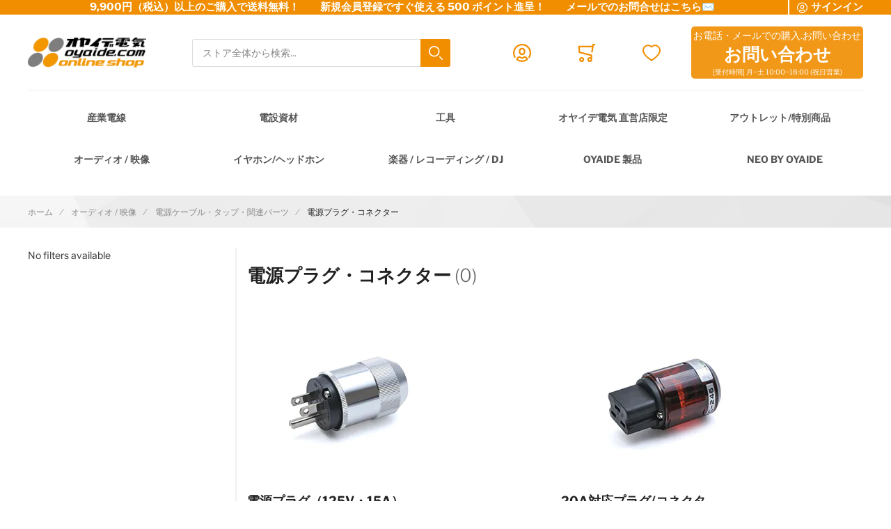

--- FILE ---
content_type: text/html; charset=UTF-8
request_url: https://shop.oyaide.com/categories/c-1/categories-c-1-17/categories-c-1-17-37.html?manufacturer=FURUTECH
body_size: 18379
content:
 <!doctype html><html lang="ja"><head prefix="og: http://ogp.me/ns#"><!-- # # # # # # # # # # # # # # # # # # # # # # # # # # # # # # # # # # # # # # # # # # # # # # # Dieser Onlineshop wurde von der Agentur www.creativestyle.de umgesetzt # # # # # # # # # # # # # # # # # # # # # # # # # # # # # # # # # # # # # # # # # # # # # # # --> <meta charset="utf-8"/>
<meta name="title" content="電源プラグ・コネクター - 電源ケーブル・タップ・関連パーツ - オーディオ / 映像"/>
<meta name="robots" content="INDEX,FOLLOW"/>
<meta name="viewport" content="width=device-width, initial-scale=1"/>
<meta name="format-detection" content="telephone=no"/>
<meta property="og:title" content="電源プラグ・コネクター - 電源ケーブル・タップ・関連パーツ - オーディオ / 映像"/>
<meta property="og:image" content="https://shop.oyaide.com/static/version1759462670/frontend/Creativestyle/theme-oyaide/ja_JP/images/logo.svg"/>
<meta property="og:image:type" content="image/svg+xml"/>
<meta property="og:url" content="https://shop.oyaide.com/categories/c-1/categories-c-1-17/categories-c-1-17-37.html"/>
<meta property="og:locale" content="ja_JP"/>
<meta property="og:type" content="website"/>
<title>電源プラグ・コネクター - 電源ケーブル・タップ・関連パーツ - オーディオ / 映像</title>
<link  rel="stylesheet" type="text/css"  media="all" href="https://shop.oyaide.com/static/version1759462670/_cache/merged/3d901eebd7a456f970f179853200b3f1.min.css" />
<link  rel="stylesheet" type="text/css"  media="all" href="https://shop.oyaide.com/static/version1759462670/_cache/merged/29b28a42ba4fb2a8a013a25f4c3b19c3.min.css" />
<link  rel="icon" sizes="32x32" href="https://shop.oyaide.com/static/version1759462670/frontend/Creativestyle/theme-oyaide/ja_JP/Magento_Theme/favicon.ico" />
<link  rel="icon" type="image/x-icon" href="https://shop.oyaide.com/static/version1759462670/frontend/Creativestyle/theme-oyaide/ja_JP/Magento_Theme/favicon.ico" />
<link  rel="shortcut icon" type="image/x-icon" href="https://shop.oyaide.com/static/version1759462670/frontend/Creativestyle/theme-oyaide/ja_JP/Magento_Theme/favicon.ico" />

<link  rel="apple-touch-icon" sizes="180x180" href="https://shop.oyaide.com/static/version1759462670/frontend/Creativestyle/theme-oyaide/ja_JP/Magento_Theme/apple-touch-icon.png" />
<link  rel="icon" type="image/png" sizes="32x32" href="https://shop.oyaide.com/static/version1759462670/frontend/Creativestyle/theme-oyaide/ja_JP/Magento_Theme/favicon-32x32.png" />
<link  rel="icon" type="image/png" sizes="16x16" href="https://shop.oyaide.com/static/version1759462670/frontend/Creativestyle/theme-oyaide/ja_JP/Magento_Theme/favicon-16x16.png" />
<link  rel="canonical" href="https://shop.oyaide.com/categories/c-1/categories-c-1-17/categories-c-1-17-37.html" />
<meta name="facebook-domain-verification" content="8vjwzdfqz15u4wik893g5rp3tbtjl2" />   <link rel="preload" as="style" href="https://shop.oyaide.com/static/version1759462670/frontend/Creativestyle/theme-oyaide/ja_JP/css/fonts.min.css"><link rel="stylesheet" href="https://shop.oyaide.com/static/version1759462670/frontend/Creativestyle/theme-oyaide/ja_JP/css/fonts.min.css" media="print" onload="this.media='all'"><noscript><link rel="stylesheet" href="https://shop.oyaide.com/static/version1759462670/frontend/Creativestyle/theme-oyaide/ja_JP/css/fonts.min.css"></noscript>     <link rel="prefetch" as="script" href="https://shop.oyaide.com/static/version1759462670/frontend/Creativestyle/theme-oyaide/ja_JP/magepack/bundle-common.min.js"/>  <link rel="prefetch" as="script" href="https://shop.oyaide.com/static/version1759462670/frontend/Creativestyle/theme-oyaide/ja_JP/magepack/bundle-category.min.js"/>   <link rel="canonical" href="https://shop.oyaide.com/categories/c-1/categories-c-1-17/categories-c-1-17-37.html?manufacturer=FURUTECH" />     <link rel="preload" href="https://shop.oyaide.com/media/catalog/audio_new_category/dengen_p_c_300.jpg" as="image">  </head><body data-container="body" data-mage-init='{"loaderAjax": {}, "loader": { "icon": "https://shop.oyaide.com/static/version1759462670/frontend/Creativestyle/theme-oyaide/ja_JP/images/loader-2.gif"}}' id="html-body" class="page-with-filter page-with-active-filter page-products categorypath-categories-c-1-categories-c-1-17-categories-c-1-17-37 category-categories-c-1-17-37 catalog-category-view page-layout-2columns-left">           <noscript><div class="message global noscript"><div class="content"><p><strong>JavaScriptがお使いのブラウザで無効になっているようです。&quot;</strong> <span> 我々のサイトを最善の状態でみるために、ブラウザのjavascriptをオンにしてください。</span></p></div></div></noscript>         <!-- Google Tag Manager --><!-- Google Tag Manager End-->  <!-- Google Tag Manager noscript --><noscript><iframe src="//www.googletagmanager.com/ns.html?id=GTM-5GRCG35" height="0" width="0" style="display:none;visibility:hidden"></iframe></noscript><!-- Google Tag Manager noscript End--> <!-- Google Tag Manager DataLayer --><!-- Google Tag Manager DataLayer End--><div class="page-wrapper"><div class="cs-container cs-container--top-bar"><div class="cs-container__inner cs-topbar"><div class="cs-topbar__wrapper"><div class="cs-topbar__item cs-topbar__item--usps"><p><strong>9,900円（税込）以上のご購入で送料無料！　　新規会員登録ですぐ使える 500 ポイント進呈！　　<a style="color: #ffffff; text-decoration: none;" href="https://shop.oyaide.com/contact/">メールでのお問合せはこちら✉</a></strong></p></div><div class="cs-topbar__item cs-topbar__item--authorization"> <div class="authorization-link cs-authorization-link " data-label="&#x307E;&#x305F;&#x306F;"><a href="https://shop.oyaide.com/customer/account/login/referer/aHR0cHM6Ly9zaG9wLm95YWlkZS5jb20vY2F0ZWdvcmllcy9jLTEvY2F0ZWdvcmllcy1jLTEtMTcvY2F0ZWdvcmllcy1jLTEtMTctMzcuaHRtbD9tYW51ZmFjdHVyZXI9RlVSVVRFQ0g~/" class="cs-authorization-link__link"><svg class="cs-authorization-link__icon cs-authorization-link__icon--login" xmlns="http://www.w3.org/2000/svg" viewBox="0 0 33.64 33.64"><path fill="#888" d="M16.82 0A16.82 16.82 0 002.13 25a1.42 1.42 0 102.47-1.38 14 14 0 1124.13.53 1.42 1.42 0 102.41 1.49A16.82 16.82 0 0016.82 0z"/><path fill="#888" d="M16.82 21a6 6 0 006-6v-1.75a6 6 0 10-12 0v1.81a6 6 0 006 5.94zm-3.15-7.79a3.15 3.15 0 016.29 0v1.81a3.15 3.15 0 01-6.29 0v-1.77zm7.62 9.69a1.42 1.42 0 00-1 .39 5.34 5.34 0 01-7 0 1.42 1.42 0 00-1-.39C9.84 22.9 6 25.52 6 29a1.42 1.42 0 00.55 1.12 16.82 16.82 0 0020.59 0 1.42 1.42 0 00.52-1.12c0-3.72-3.77-6.1-6.37-6.1zm-4.47 7.9a13.83 13.83 0 01-7.9-2.45 4.53 4.53 0 013-2.56 8.23 8.23 0 009.85 0 4 4 0 013 2.56 13.84 13.84 0 01-7.95 2.45z"/></svg> <span class="cs-authorization-link__label">サインイン</span></a></div></div><div class="cs-topbar__item cs-topbar__item--currency"> </div><div class="cs-topbar__item cs-topbar__item--language"> </div></div></div></div><div class="cs-container cs-container--header"><div class="cs-container__inner"><header class="cs-header"><div class="cs-header__content"> <div class="cs-header__offcanvas-toggle"><button class="cs-offcanvas-toggle" aria-label="Toggle mobile navigation" aria-expanded="false"><span class="cs-offcanvas-toggle__icon"></span>  </button></div>   <div class="cs-header__logo"> <a class="logo cs-logo cs-logo--link" href="https://shop.oyaide.com/" title=""> <picture class="cs-logo__image"><source type="image/webp" srcset="https://shop.oyaide.com/static/version1759462670/frontend/Creativestyle/theme-oyaide/ja_JP/images/oyaide-logo.webp"><img class="cs-logo__image" src="https://shop.oyaide.com/static/version1759462670/frontend/Creativestyle/theme-oyaide/ja_JP/images/oyaide-logo.png" alt="cs-logo" title="cs-logo--title" width="170" height="50" loading="lazy" /></picture></a> </div> <div class="cs-header__search"><form role="search" class="cs-header-search" id="search_mini_form" action="https://shop.oyaide.com/catalogsearch/result/" method="get"><div class="cs-header-search__field"><label class="label cs-header-search__label" for="search" data-role="minisearch-label"><span>検索</span></label> <input id="search" data-mage-init='{ "quickSearch":{ "formSelector":"#search_mini_form", "url":"https://shop.oyaide.com/search/ajax/suggest/", "destinationSelector":"#search_autocomplete", "templates": {"term":{"title":"Search terms","template":"Smile_ElasticsuiteCore\/autocomplete\/term"},"product":{"title":"\u5546\u54c1","template":"Smile_ElasticsuiteCatalog\/autocomplete\/product"},"category":{"title":"\u30ab\u30c6\u30b4\u30ea","template":"Smile_ElasticsuiteCatalog\/autocomplete\/category"},"product_attribute":{"title":"\u5c5e\u6027","template":"Smile_ElasticsuiteCatalog\/autocomplete\/product-attribute","titleRenderer":"Smile_ElasticsuiteCatalog\/js\/autocomplete\/product-attribute"}}, "priceFormat" : {"pattern":"\uffe5%s","precision":0,"requiredPrecision":0,"decimalSymbol":".","groupSymbol":",","groupLength":3,"integerRequired":true}} }' type="search" name="q" value="" placeholder="ストア全体から検索..." class="cs-header-search__input" maxlength="128" role="combobox" aria-haspopup="false" aria-autocomplete="both" aria-expanded="false" autocomplete="off" data-block="autocomplete-form" aria-controls="search_autocomplete" /><div class="cs-header-search__action"><span class="cs-header-search__close"> <img class="cs-header-search__close-icon inline-svg" src="[data-uri]" data-src="https://shop.oyaide.com/static/version1759462670/frontend/Creativestyle/theme-oyaide/ja_JP/images/icons/header-search/icon-close.svg" alt="閉じる" title="閉じる" ><noscript><img class="cs-header-search__close-icon inline-svg" src="https://shop.oyaide.com/static/version1759462670/frontend/Creativestyle/theme-oyaide/ja_JP/images/icons/header-search/icon-close.svg" alt="閉じる" title="閉じる" ></noscript> <span class="cs-header-search__close-label">Close search</span></span> <button class="cs-header-search__button" type="submit"><span class="cs-header-search__button-container cs-header-search__button-container--search"><svg aria-label="search" class="cs-header-search__button-icon cs-header-search__button-icon--search" xmlns="http://www.w3.org/2000/svg" viewBox="0 0 33.68 33.68"><path fill="#fff" d="M13.12 0a13.12 13.12 0 1013.1 13.12A13.13 13.13 0 0013.13 0zm0 23.4A10.28 10.28 0 1123.4 13.12 10.3 10.3 0 0113.12 23.4zm20.14 7.86l-5.64-5.64a1.42 1.42 0 00-2 2l5.64 5.64a1.42 1.42 0 002-2z"/></svg></span> <span class="cs-header-search__button-container cs-header-search__button-container--loader"> <img class="cs-header-search__button-icon cs-header-search__button-icon--loader inline-svg" src="[data-uri]" data-src="https://shop.oyaide.com/static/version1759462670/frontend/Creativestyle/theme-oyaide/ja_JP/images/icons/header-search/icon-spinner.svg" alt="loading" title="loading" ><noscript><img class="cs-header-search__button-icon cs-header-search__button-icon--loader inline-svg" src="https://shop.oyaide.com/static/version1759462670/frontend/Creativestyle/theme-oyaide/ja_JP/images/icons/header-search/icon-spinner.svg" alt="loading" title="loading" ></noscript></span> <span class="cs-header-search__button-label">検索</span></button></div></div><div id="search_autocomplete" class="cs-header-search__autocomplete search-autocomplete cs-autocomplete" aria-labelledby="search_autocomplete" role="grid" ></div></form></div>  <ul class="header links cs-header__user-nav cs-header-user-nav "> <li class="cs-header-user-nav__item cs-header-user-nav__item--search"><div class="cs-header-user-nav__link cs-header-user-nav__link--search"><div class="cs-header-user-nav__icon-wrapper"><svg aria-label="search" class="cs-header-user-nav__icon cs-header-user-nav__icon--search" xmlns="http://www.w3.org/2000/svg" viewBox="0 0 33.68 33.68"><path fill="#324dcf" d="M13.12 0a13.12 13.12 0 1013.1 13.12A13.13 13.13 0 0013.13 0zm0 23.4A10.28 10.28 0 1123.4 13.12 10.3 10.3 0 0113.12 23.4zm20.14 7.86l-5.64-5.64a1.42 1.42 0 00-2 2l5.64 5.64a1.42 1.42 0 002-2z"/></svg></div> <span class="cs-header-user-nav__label">検索</span> </div></li>     <li class="cs-header-user-nav__item cs-header-user-nav__item--account"><a href="https://shop.oyaide.com/customer/account/" class="cs-header-user-nav__link" href="https://shop.oyaide.com/customer/account/" rel="nofollow"><div class="cs-header-user-nav__icon-wrapper"> <svg class="cs-header-user-nav__icon cs-header-user-nav__icon--my-account" xmlns="http://www.w3.org/2000/svg" viewBox="0 0 33.64 33.64"><path fill="#324dcf" d="M16.82 0A16.82 16.82 0 002.13 25a1.42 1.42 0 102.47-1.38 14 14 0 1124.13.53 1.42 1.42 0 102.41 1.49A16.82 16.82 0 0016.82 0z"/><path fill="#324dcf" d="M16.82 21a6 6 0 006-6v-1.75a6 6 0 10-12 0v1.81a6 6 0 006 5.94zm-3.15-7.79a3.15 3.15 0 016.29 0v1.81a3.15 3.15 0 01-6.29 0v-1.77zm7.62 9.69a1.42 1.42 0 00-1 .39 5.34 5.34 0 01-7 0 1.42 1.42 0 00-1-.39C9.84 22.9 6 25.52 6 29a1.42 1.42 0 00.55 1.12 16.82 16.82 0 0020.59 0 1.42 1.42 0 00.52-1.12c0-3.72-3.77-6.1-6.37-6.1zm-4.47 7.9a13.83 13.83 0 01-7.9-2.45 4.53 4.53 0 013-2.56 8.23 8.23 0 009.85 0 4 4 0 013 2.56 13.84 13.84 0 01-7.95 2.45z"/></svg> </div>  <span class="cs-header-user-nav__label">アカウント</span>  </a></li> <li class="cs-header-user-nav__item cs-header-user-nav__item--cart cs-addtocart"><div class="cs-addtocart__minicart minicart-wrapper" data-block="minicart"><a class="cs-header-user-nav__link cs-addtocart__minicart-link action cs-minicart__toggle" href="https://shop.oyaide.com/checkout/cart/"  aria-label="Toggle offcanvas minicart" aria-expanded="false"  data-bind="scope: 'minicart_content'" rel="nofollow" ><div class="cs-header-user-nav__icon-wrapper" data-bind="css: { 'cs-header-user-nav__icon-wrapper--with-items': getCartParam('summary_count') > 0 }"><svg class="cs-header-user-nav__icon cs-header-user-nav__icon--my-cart" xmlns="http://www.w3.org/2000/svg" viewBox="0 0 31.72 33.32"><path fill="#324dcf" d="M30.3 0h-2.6a1.42 1.42 0 00-1.4 1.18l-.4 2.3H1.43A1.42 1.42 0 000 5l.9 10.65A1.42 1.42 0 002 16.92l20.94 5.25v2.6a4.38 4.38 0 00-1.55-.3 4.43 4.43 0 104.42 4.43v-.26a1.4 1.4 0 000-.17l-.07-7.42a1.42 1.42 0 00-1.07-1.36l-21-5.28L3 6.32h22.4L24 14.3a1.42 1.42 0 001.16 1.64h.24a1.42 1.42 0 001.4-1.18l2-11.94h1.43A1.42 1.42 0 0030.3 0zm-8.9 30.5a1.6 1.6 0 111.6-1.6 1.6 1.6 0 01-1.6 1.6zM6.44 24.47a4.43 4.43 0 104.42 4.43 4.43 4.43 0 00-4.42-4.43zm0 6A1.6 1.6 0 118 28.9a1.6 1.6 0 01-1.56 1.6z"/></svg> <span class="counter qty empty cs-header-user-nav__qty-counter cs-header-user-nav__qty-counter--minicart cs-addtocart__minicart-qty-badge" data-bind="css: { 'cs-header-user-nav__qty-counter--have-items': getCartParam('summary_count') > 0, 'cs-header-user-nav__qty-counter--empty': !getCartParam('summary_count') }"><span class="cs-header-user-nav__qty-counter-span cs-addtocart__minicart-qty-text"><!-- ko if: getCartParam('summary_count') --><!-- ko text: getCartParam('summary_count').toLocaleString(window.LOCALE) --><!-- /ko --><!-- /ko --></span></span></div> <span class="cs-header-user-nav__label">カート</span> </a></div> <div class="block block-minicart empty" id="block-minicart" data-role="dropdownDialog" data-mage-init='{"dropdownDialog":{ "triggerEvent": "touchstart mouseenter", "appendTo":"[data-block=minicart]", "triggerTarget":".showcart", "timeout": "2000", "closeOnMouseLeave": false, "closeOnEscape": true, "triggerClass":"active", "parentClass":"active", "buttons":[]}}' > <div class="cs-offcanvas cs-offcanvas--side_right cs-offcanvas--mini-cart"><div class="cs-offcanvas__overlay overlay"></div><div class="cs-offcanvas__drawer drawer"><div class="cs-minicart-offcanvas__wrapper"> <div id="minicart-content-wrapper" class="cs-minicart" data-bind="scope: 'minicart_content'"><!-- ko template: getTemplate() --><!-- /ko --><div class="cs-minicart__carousel-wrapper"><svg class="cs-minicart__carousel-spinner" xmlns="http://www.w3.org/2000/svg" viewBox="0 0 64 64"><g stroke-width="4" stroke-linecap="round" stroke="#000"><path d="M32 20v-8"><animate attributeName="stroke-opacity" dur="750ms" values="1;.85;.7;.65;.55;.45;.35;.25;.15;.1;0;1" repeatCount="indefinite"/></path><path d="M38 21.608l4-6.929"><animate attributeName="stroke-opacity" dur="750ms" values="0;1;.85;.7;.65;.55;.45;.35;.25;.15;.1;0" repeatCount="indefinite"/></path><path d="M42.392 26l6.929-4"><animate attributeName="stroke-opacity" dur="750ms" values=".1;0;1;.85;.7;.65;.55;.45;.35;.25;.15;.1" repeatCount="indefinite"/></path><path d="M44 32h8"><animate attributeName="stroke-opacity" dur="750ms" values=".15;.1;0;1;.85;.7;.65;.55;.45;.35;.25;.15" repeatCount="indefinite"/></path><path d="M42.392 38l6.929 4"><animate attributeName="stroke-opacity" dur="750ms" values=".25;.15;.1;0;1;.85;.7;.65;.55;.45;.35;.25" repeatCount="indefinite"/></path><path d="M38 42.392l4 6.929"><animate attributeName="stroke-opacity" dur="750ms" values=".35;.25;.15;.1;0;1;.85;.7;.65;.55;.45;.35" repeatCount="indefinite"/></path><path d="M32 44v8"><animate attributeName="stroke-opacity" dur="750ms" values=".45;.35;.25;.15;.1;0;1;.85;.7;.65;.55;.45" repeatCount="indefinite"/></path><path d="M26 42.392l-4 6.929"><animate attributeName="stroke-opacity" dur="750ms" values=".55;.45;.35;.25;.15;.1;0;1;.85;.7;.65;.55" repeatCount="indefinite"/></path><path d="M21.608 38l-6.929 4"><animate attributeName="stroke-opacity" dur="750ms" values=".65;.55;.45;.35;.25;.15;.1;0;1;.85;.7;.65" repeatCount="indefinite"/></path><path d="M20 32h-8"><animate attributeName="stroke-opacity" dur="750ms" values=".7;.65;.55;.45;.35;.25;.15;.1;0;1;.85;.7" repeatCount="indefinite"/></path><path d="M21.608 26l-6.929-4"><animate attributeName="stroke-opacity" dur="750ms" values=".85;.7;.65;.55;.45;.35;.25;.15;.1;0;1;.85" repeatCount="indefinite"/></path><path d="M26 21.608l-4-6.929"><animate attributeName="stroke-opacity" dur="750ms" values="1;.85;.7;.65;.55;.45;.35;.25;.15;.1;0;1" repeatCount="indefinite"/></path></g></svg><div class="cs-minicart__carousel-container">   <div class="cs-container cs-container--headline"><div class="cs-container__inner"><div class="cs-headline "><div class="cs-headline__title">Recommended products</div></div></div></div> <div class="cs-minicart__carousel"><!-- minicart carousel container --></div>   <div class="cs-container cs-container--button"><div class="cs-container__inner"><div class="cs-minicart__button-carousel-wrapper"><button type="button" class="cs-minicart__button-carousel btn-minicart-close" name="close" id="cs-minicart__button-carousel" ><span class="cs-minicart__button-carousel-span">Continue shopping</span>  <img class="cs-minicart__button-carousel-icon inline-svg" src="[data-uri]" data-src="https://shop.oyaide.com/static/version1759462670/frontend/Creativestyle/theme-oyaide/ja_JP/images/icons/arrow_next.svg" alt="Button icon" title="Button icon" ><noscript><img class="cs-minicart__button-carousel-icon inline-svg" src="https://shop.oyaide.com/static/version1759462670/frontend/Creativestyle/theme-oyaide/ja_JP/images/icons/arrow_next.svg" alt="Button icon" title="Button icon" ></noscript></button></div></div></div></div></div></div></div></div></div></div>  </li> <li class="link wishlist cs-header-user-nav__item cs-header-user-nav__item--wishlist" data-bind="scope: 'wishlist'"><a class="cs-header-user-nav__link" href="https://shop.oyaide.com/wishlist/" rel="nofollow"><div class="cs-header-user-nav__icon-wrapper" data-bind="css: { 'cs-header-user-nav__icon-wrapper--with-items': wishlist().counter }"><svg class="cs-header-user-nav__icon cs-header-user-nav__icon--wishlist" xmlns="http://www.w3.org/2000/svg" viewBox="0 0 36.86 33.41"><path fill="#324dcf" d="M18.43 33.4a1.4 1.4 0 01-.77-.22A64 64 0 015.16 22.9C3.7 21.38 0 16.35 0 11.32A11.33 11.33 0 0111.32 0a11.2 11.2 0 017.1 2.52A11.2 11.2 0 0125.55 0a11.33 11.33 0 0111.32 11.32c0 5-3.72 10.06-5.15 11.58a64 64 0 01-12.5 10.28 1.4 1.4 0 01-.77.23zm-7.1-30.57a8.5 8.5 0 00-8.5 8.5c0 3.77 2.95 8.1 4.38 9.62a60.58 60.58 0 0011.23 9.35A60.6 60.6 0 0029.65 21c1.43-1.56 4.35-5.9 4.35-9.68a8.48 8.48 0 00-14.58-5.9 1.42 1.42 0 01-1 .43 1.42 1.42 0 01-1-.43 8.4 8.4 0 00-6.1-2.6z"/></svg> <span class="cs-header-user-nav__qty-counter cs-header-user-nav__qty-counter--wishlist" data-bind="css: { 'cs-header-user-nav__qty-counter--have-items': wishlist().counter, 'cs-header-user-nav__qty-counter--empty': !wishlist().counter }"><span class="counter qty cs-header-user-nav__qty-counter-span"><!-- ko if: wishlist().counter --><!-- ko text: parseInt(wishlist().counter) --><!-- /ko --><!-- /ko --><!-- ko if: !wishlist().counter --> 0 <!-- /ko --></span></span></div> <span class="cs-header-user-nav__label">ほしい物リスト</span> </a></li> </ul><ul class="cs-header__phone-contact">
<li>お電話・メールでの購入.お問い合わせ</li>
<li><a href="https://shop.oyaide.com/contact/" target="_blank" rel="noopener"><span style="color: #ffffff;">お問い合わせ</span></a></li>
<li>[受付時間] 月~土 10:00~18:00 (祝日営業)</li>
</ul></div></header></div></div> <div class="cs-offcanvas cs-offcanvas--navigation"><div class="cs-offcanvas__overlay overlay "></div><div class="cs-offcanvas__drawer drawer cs-offcanvas__drawer--navigation"><svg class="cs-offcanvas__spinner" xmlns="http://www.w3.org/2000/svg" viewBox="0 0 64 64"><g stroke-width="4" stroke-linecap="round" stroke="#000"><path d="M32 20v-8"><animate attributeName="stroke-opacity" dur="750ms" values="1;.85;.7;.65;.55;.45;.35;.25;.15;.1;0;1" repeatCount="indefinite"/></path><path d="M38 21.608l4-6.929"><animate attributeName="stroke-opacity" dur="750ms" values="0;1;.85;.7;.65;.55;.45;.35;.25;.15;.1;0" repeatCount="indefinite"/></path><path d="M42.392 26l6.929-4"><animate attributeName="stroke-opacity" dur="750ms" values=".1;0;1;.85;.7;.65;.55;.45;.35;.25;.15;.1" repeatCount="indefinite"/></path><path d="M44 32h8"><animate attributeName="stroke-opacity" dur="750ms" values=".15;.1;0;1;.85;.7;.65;.55;.45;.35;.25;.15" repeatCount="indefinite"/></path><path d="M42.392 38l6.929 4"><animate attributeName="stroke-opacity" dur="750ms" values=".25;.15;.1;0;1;.85;.7;.65;.55;.45;.35;.25" repeatCount="indefinite"/></path><path d="M38 42.392l4 6.929"><animate attributeName="stroke-opacity" dur="750ms" values=".35;.25;.15;.1;0;1;.85;.7;.65;.55;.45;.35" repeatCount="indefinite"/></path><path d="M32 44v8"><animate attributeName="stroke-opacity" dur="750ms" values=".45;.35;.25;.15;.1;0;1;.85;.7;.65;.55;.45" repeatCount="indefinite"/></path><path d="M26 42.392l-4 6.929"><animate attributeName="stroke-opacity" dur="750ms" values=".55;.45;.35;.25;.15;.1;0;1;.85;.7;.65;.55" repeatCount="indefinite"/></path><path d="M21.608 38l-6.929 4"><animate attributeName="stroke-opacity" dur="750ms" values=".65;.55;.45;.35;.25;.15;.1;0;1;.85;.7;.65" repeatCount="indefinite"/></path><path d="M20 32h-8"><animate attributeName="stroke-opacity" dur="750ms" values=".7;.65;.55;.45;.35;.25;.15;.1;0;1;.85;.7" repeatCount="indefinite"/></path><path d="M21.608 26l-6.929-4"><animate attributeName="stroke-opacity" dur="750ms" values=".85;.7;.65;.55;.45;.35;.25;.15;.1;0;1;.85" repeatCount="indefinite"/></path><path d="M26 21.608l-4-6.929"><animate attributeName="stroke-opacity" dur="750ms" values="1;.85;.7;.65;.55;.45;.35;.25;.15;.1;0;1" repeatCount="indefinite"/></path></g></svg></div></div><div class="cs-container cs-container--navigation"><div class="cs-container__inner"><span style="display: none;" id="active-category-path" data-active-category-path="3/35/36/164"></span> <nav class="cs-navigation" data-cache-key="7d54076112886ac702d1a2bd3ac8cf10" data-cache-generation-time="1762006659" data-mobile-endpoint-url="https://shop.oyaide.com/navigation/mobile/index/" aria-label="Main Navigation" ><ul class="cs-navigation__list cs-navigation__list--main"> <li class="cs-navigation__item cs-navigation__item--main cs-navigation__item--with-flyout" data-category-id="40" data-category-identifier="" ><a href='https://shop.oyaide.com/categories-c-2.html' class="cs-navigation__link cs-navigation__link--main" > 産業電線 </a> <div class="cs-navigation__flyout " data-category-identifier="" data-parent-item-id="40" > <ul class="cs-navigation__list cs-navigation__list--level_1" data-parent-item-id="40" > <li class="cs-navigation__item cs-navigation__item--level_1 cs-navigation__item--hidden " ><a href="https://shop.oyaide.com/categories-c-2.html" class="cs-navigation__link cs-navigation__link--level_1 cs-navigation__link--touch">Go to 産業電線</a></li>   <li class="cs-navigation__item cs-navigation__item--level_1" data-category-id="378" data-category-identifier="" ><a href="https://shop.oyaide.com/categories-c-2/categories-c-2-kogatacate.html" class="cs-navigation__link cs-navigation__link--level_1" > 極細リード線・小型ボビン巻き </a></li>    <li class="cs-navigation__item cs-navigation__item--level_1" data-category-id="70" data-category-identifier="" ><a href="https://shop.oyaide.com/categories-c-2/categories-c-2-89.html" class="cs-navigation__link cs-navigation__link--level_1" > 電気・電子用 単芯電線 </a></li>    <li class="cs-navigation__item cs-navigation__item--level_1" data-category-id="90" data-category-identifier="" ><a href="https://shop.oyaide.com/categories-c-2/categories-c-2-119.html" class="cs-navigation__link cs-navigation__link--level_1" > UL/CSA規格電線 </a></li>    <li class="cs-navigation__item cs-navigation__item--level_1" data-category-id="71" data-category-identifier="" ><a href="https://shop.oyaide.com/catalog/category/view/s/categories-c-2-90/id/71/" class="cs-navigation__link cs-navigation__link--level_1" > 高圧電線 </a></li>    <li class="cs-navigation__item cs-navigation__item--level_1" data-category-id="68" data-category-identifier="" ><a href="https://shop.oyaide.com/categories-c-2/categories-c-2-87.html" class="cs-navigation__link cs-navigation__link--level_1" > キャブタイヤ・丸形・平行形ケーブル </a></li>    <li class="cs-navigation__item cs-navigation__item--level_1" data-category-id="69" data-category-identifier="" ><a href="https://shop.oyaide.com/categories-c-2/categories-c-2-88.html" class="cs-navigation__link cs-navigation__link--level_1" > シールド・ロボットケーブル </a></li>    <li class="cs-navigation__item cs-navigation__item--level_1" data-category-id="112" data-category-identifier="" ><a href="https://shop.oyaide.com/categories-c-2/categories-c-2-214.html" class="cs-navigation__link cs-navigation__link--level_1" > 高周波同軸ケーブル・コネクター </a></li>    <li class="cs-navigation__item cs-navigation__item--level_1" data-category-id="72" data-category-identifier="" ><a href="https://shop.oyaide.com/categories-c-2/categories-c-2-91.html" class="cs-navigation__link cs-navigation__link--level_1" > 消防・通信計装・電話・USB・ネットワークLAN </a></li>    <li class="cs-navigation__item cs-navigation__item--level_1" data-category-id="89" data-category-identifier="" ><a href="https://shop.oyaide.com/categories-c-2/categories-c-2-118.html" class="cs-navigation__link cs-navigation__link--level_1" > 屋内配線・電力ケーブル </a></li>    <li class="cs-navigation__item cs-navigation__item--level_1" data-category-id="117" data-category-identifier="" ><a href="https://shop.oyaide.com/categories-c-2/categories-c-2-222.html" class="cs-navigation__link cs-navigation__link--level_1" > カールコード </a></li>    <li class="cs-navigation__item cs-navigation__item--level_1" data-category-id="76" data-category-identifier="" ><a href="https://shop.oyaide.com/categories-c-2/categories-c-2-95.html" class="cs-navigation__link cs-navigation__link--level_1" > リボン・ツイスト・フラットケーブル </a></li>    <li class="cs-navigation__item cs-navigation__item--level_1" data-category-id="74" data-category-identifier="" ><a href="https://shop.oyaide.com/categories-c-2/categories-c-2-93.html" class="cs-navigation__link cs-navigation__link--level_1" > 平編銅線 </a></li>    <li class="cs-navigation__item cs-navigation__item--level_1" data-category-id="115" data-category-identifier="" ><a href="https://shop.oyaide.com/categories-c-2/categories-c-2-217.html" class="cs-navigation__link cs-navigation__link--level_1" > マグネットワイヤー </a></li>    <li class="cs-navigation__item cs-navigation__item--level_1" data-category-id="578" data-category-identifier="" ><a href="https://shop.oyaide.com/categories-c-2/categories-c-2-90.html" class="cs-navigation__link cs-navigation__link--level_1" > プラグ付きケーブル </a></li>    <li class="cs-navigation__item cs-navigation__item--level_1" data-category-id="78" data-category-identifier="" ><a href="https://shop.oyaide.com/categories-c-2/categories-c-2-101.html" class="cs-navigation__link cs-navigation__link--level_1" > その他特殊電線 </a></li>    <li class="cs-navigation__item cs-navigation__item--level_1" data-category-id="596" data-category-identifier="" ><a href="https://shop.oyaide.com/categories-c-2/categories-c-2-sangyoudensentokkashobunhin.html" class="cs-navigation__link cs-navigation__link--level_1" > 産業電線 特価処分品 </a></li>   </ul></div></li>  <li class="cs-navigation__item cs-navigation__item--main cs-navigation__item--with-flyout" data-category-id="487" data-category-identifier="" ><a href='https://shop.oyaide.com/densetsu.html' class="cs-navigation__link cs-navigation__link--main" > 電設資材 </a> <div class="cs-navigation__flyout " data-category-identifier="" data-parent-item-id="487" > <ul class="cs-navigation__list cs-navigation__list--level_1" data-parent-item-id="487" > <li class="cs-navigation__item cs-navigation__item--level_1 cs-navigation__item--hidden " ><a href="https://shop.oyaide.com/densetsu.html" class="cs-navigation__link cs-navigation__link--level_1 cs-navigation__link--touch">Go to 電設資材</a></li>   <li class="cs-navigation__item cs-navigation__item--level_1" data-category-id="116" data-category-identifier="" ><a href="https://shop.oyaide.com/densetsu/categories-c-2-218.html" class="cs-navigation__link cs-navigation__link--level_1" > 端子類 </a></li>    <li class="cs-navigation__item cs-navigation__item--level_1" data-category-id="114" data-category-identifier="" ><a href="https://shop.oyaide.com/densetsu/categories-c-2-216.html" class="cs-navigation__link cs-navigation__link--level_1" > チューブ・スリーブ </a></li>    <li class="cs-navigation__item cs-navigation__item--level_1" data-category-id="113" data-category-identifier="" ><a href="https://shop.oyaide.com/densetsu/categories-c-2-215.html" class="cs-navigation__link cs-navigation__link--level_1" > テープ </a></li>    <li class="cs-navigation__item cs-navigation__item--level_1" data-category-id="79" data-category-identifier="" ><a href="https://shop.oyaide.com/densetsu/categories-c-2-102.html" class="cs-navigation__link cs-navigation__link--level_1" > ケーブルアクセサリー・結束材 </a></li>    <li class="cs-navigation__item cs-navigation__item--level_1" data-category-id="108" data-category-identifier="" ><a href="https://shop.oyaide.com/densetsu/categories-c-2-152.html" class="cs-navigation__link cs-navigation__link--level_1" > シート・紐 </a></li>    <li class="cs-navigation__item cs-navigation__item--level_1" data-category-id="443" data-category-identifier="" ><a href="https://shop.oyaide.com/densetsu/denkisetubi.html" class="cs-navigation__link cs-navigation__link--level_1" > スイッチ・電気設備 </a></li>    <li class="cs-navigation__item cs-navigation__item--level_1" data-category-id="77" data-category-identifier="" ><a href="https://shop.oyaide.com/densetsu/categories-c-2-96.html" class="cs-navigation__link cs-navigation__link--level_1" > EMC・ノイズ対策製品 </a></li>    <li class="cs-navigation__item cs-navigation__item--level_1" data-category-id="98" data-category-identifier="" ><a href="https://shop.oyaide.com/densetsu/categories-c-2-133.html" class="cs-navigation__link cs-navigation__link--level_1" > プラスチックボビン </a></li>    <li class="cs-navigation__item cs-navigation__item--level_1" data-category-id="496" data-category-identifier="" ><a href="https://shop.oyaide.com/densetsu/chemical.html" class="cs-navigation__link cs-navigation__link--level_1" > ケミカル製品 </a></li>    <li class="cs-navigation__item cs-navigation__item--level_1" data-category-id="597" data-category-identifier="" ><a href="https://shop.oyaide.com/densetsu/categories-c-2-densetusizaitokkashobunhin.html" class="cs-navigation__link cs-navigation__link--level_1" > 電設資材 特価処分品 </a></li>   </ul></div></li>  <li class="cs-navigation__item cs-navigation__item--main cs-navigation__item--with-flyout" data-category-id="488" data-category-identifier="" ><a href='https://shop.oyaide.com/tool.html' class="cs-navigation__link cs-navigation__link--main" > 工具 </a> <div class="cs-navigation__flyout " data-category-identifier="" data-parent-item-id="488" > <ul class="cs-navigation__list cs-navigation__list--level_1" data-parent-item-id="488" > <li class="cs-navigation__item cs-navigation__item--level_1 cs-navigation__item--hidden " ><a href="https://shop.oyaide.com/tool.html" class="cs-navigation__link cs-navigation__link--level_1 cs-navigation__link--touch">Go to 工具</a></li>   <li class="cs-navigation__item cs-navigation__item--level_1" data-category-id="243" data-category-identifier="" ><a href="https://shop.oyaide.com/tool/categories-c-2-138-219.html" class="cs-navigation__link cs-navigation__link--level_1" > 圧着工具 </a></li>    <li class="cs-navigation__item cs-navigation__item--level_1" data-category-id="497" data-category-identifier="" ><a href="https://shop.oyaide.com/tool/wire-strippe.html" class="cs-navigation__link cs-navigation__link--level_1" > ワイヤーストリッパー </a></li>    <li class="cs-navigation__item cs-navigation__item--level_1" data-category-id="498" data-category-identifier="" ><a href="https://shop.oyaide.com/tool/scissors-nippers.html" class="cs-navigation__link cs-navigation__link--level_1" > ハサミ・ニッパー </a></li>    <li class="cs-navigation__item cs-navigation__item--level_1" data-category-id="244" data-category-identifier="" ><a href="https://shop.oyaide.com/tool/categories-c-2-138-221.html" class="cs-navigation__link cs-navigation__link--level_1" > はんだ・はんだこて関連 </a></li>    <li class="cs-navigation__item cs-navigation__item--level_1" data-category-id="247" data-category-identifier="" ><a href="https://shop.oyaide.com/tool/categories-c-2-138-308.html" class="cs-navigation__link cs-navigation__link--level_1" > ホットボンド・グルーガン </a></li>    <li class="cs-navigation__item cs-navigation__item--level_1" data-category-id="245" data-category-identifier="" ><a href="https://shop.oyaide.com/tool/categories-c-2-138-230.html" class="cs-navigation__link cs-navigation__link--level_1" > ヒートガン･シュリンク関連 </a></li>    <li class="cs-navigation__item cs-navigation__item--level_1" data-category-id="246" data-category-identifier="" ><a href="https://shop.oyaide.com/tool/categories-c-2-138-231.html" class="cs-navigation__link cs-navigation__link--level_1" > テスター・その他工具 </a></li>   </ul></div></li>  <li class="cs-navigation__item cs-navigation__item--main cs-navigation__item--with-flyout" data-category-id="490" data-category-identifier="" ><a href='https://shop.oyaide.com/shop-limited-edition.html' class="cs-navigation__link cs-navigation__link--main" > オヤイデ電気 直営店限定 </a> <div class="cs-navigation__flyout " data-category-identifier="" data-parent-item-id="490" > <ul class="cs-navigation__list cs-navigation__list--level_1" data-parent-item-id="490" > <li class="cs-navigation__item cs-navigation__item--level_1 cs-navigation__item--hidden " ><a href="https://shop.oyaide.com/shop-limited-edition.html" class="cs-navigation__link cs-navigation__link--level_1 cs-navigation__link--touch">Go to オヤイデ電気 直営店限定</a></li>   <li class="cs-navigation__item cs-navigation__item--level_1" data-category-id="450" data-category-identifier="" ><a href="https://shop.oyaide.com/shop-limited-edition/shop-original-recable.html" class="cs-navigation__link cs-navigation__link--level_1" > オヤイデ店舗限定リケーブル </a></li>    <li class="cs-navigation__item cs-navigation__item--level_1" data-category-id="537" data-category-identifier="" ><a href="https://shop.oyaide.com/shop-limited-edition/original-power-distributor.html" class="cs-navigation__link cs-navigation__link--level_1" > 店舗オリジナル電源タップ </a></li>    <li class="cs-navigation__item cs-navigation__item--level_1" data-category-id="538" data-category-identifier="" ><a href="https://shop.oyaide.com/shop-limited-edition/original-power-cable.html" class="cs-navigation__link cs-navigation__link--level_1" > 店舗オリジナル電源ケーブル </a></li>    <li class="cs-navigation__item cs-navigation__item--level_1" data-category-id="539" data-category-identifier="" ><a href="https://shop.oyaide.com/shop-limited-edition/original-plug-connecter.html" class="cs-navigation__link cs-navigation__link--level_1" > 店舗オリジナルプラグ・コネクター </a></li>    <li class="cs-navigation__item cs-navigation__item--level_1" data-category-id="541" data-category-identifier="" ><a href="https://shop.oyaide.com/shop-limited-edition/original-haisenzai.html" class="cs-navigation__link cs-navigation__link--level_1" > 店舗オリジナル配線材 </a></li>    <li class="cs-navigation__item cs-navigation__item--level_1" data-category-id="54" data-category-identifier="" ><a href="https://shop.oyaide.com/shop-limited-edition/categories-c-1-33.html" class="cs-navigation__link cs-navigation__link--level_1" > 自作セット商品 </a></li>    <li class="cs-navigation__item cs-navigation__item--level_1" data-category-id="549" data-category-identifier="" ><a href="https://shop.oyaide.com/shop-limited-edition/other.html" class="cs-navigation__link cs-navigation__link--level_1" > 楽器用ケーブル・その他商品 </a></li>   </ul></div></li>  <li class="cs-navigation__item cs-navigation__item--main cs-navigation__item--with-flyout" data-category-id="491" data-category-identifier="" ><a href='https://shop.oyaide.com/outlet.html' class="cs-navigation__link cs-navigation__link--main" > アウトレット/特別商品 </a> <div class="cs-navigation__flyout " data-category-identifier="" data-parent-item-id="491" > <ul class="cs-navigation__list cs-navigation__list--level_1" data-parent-item-id="491" > <li class="cs-navigation__item cs-navigation__item--level_1 cs-navigation__item--hidden " ><a href="https://shop.oyaide.com/outlet.html" class="cs-navigation__link cs-navigation__link--level_1 cs-navigation__link--touch">Go to アウトレット/特別商品</a></li>   <li class="cs-navigation__item cs-navigation__item--level_1" data-category-id="480" data-category-identifier="" ><a href="https://shop.oyaide.com/outlet/cd-dvd-tape.html" class="cs-navigation__link cs-navigation__link--level_1" > CD / DVD / 書籍 </a></li>    <li class="cs-navigation__item cs-navigation__item--level_1" data-category-id="64" data-category-identifier="" ><a href="https://shop.oyaide.com/outlet/categories-c-1-337.html" class="cs-navigation__link cs-navigation__link--level_1" > B級品・処分品 </a></li>    <li class="cs-navigation__item cs-navigation__item--level_1" data-category-id="453" data-category-identifier="" ><a href="https://shop.oyaide.com/outlet/uew-surplus.html" class="cs-navigation__link cs-navigation__link--level_1" > マグネットワイヤー余剰品 </a></li>    <li class="cs-navigation__item cs-navigation__item--level_1" data-category-id="485" data-category-identifier="" ><a href="https://shop.oyaide.com/outlet/etfe-surplus.html" class="cs-navigation__link cs-navigation__link--level_1" > ETFE余剰品 </a></li>   </ul></div></li>  <li class="cs-navigation__item cs-navigation__item--main cs-navigation__item--with-flyout" data-category-id="35" data-category-identifier="" ><a href='https://shop.oyaide.com/categories/c-1.html' class="cs-navigation__link cs-navigation__link--main" > オーディオ / 映像  </a> <div class="cs-navigation__flyout " data-category-identifier="" data-parent-item-id="35" > <ul class="cs-navigation__list cs-navigation__list--level_1" data-parent-item-id="35" > <li class="cs-navigation__item cs-navigation__item--level_1 cs-navigation__item--hidden " ><a href="https://shop.oyaide.com/categories/c-1.html" class="cs-navigation__link cs-navigation__link--level_1 cs-navigation__link--touch">Go to オーディオ / 映像 </a></li>   <li class="cs-navigation__item cs-navigation__item--level_1" data-category-id="36" data-category-identifier="" ><a href="https://shop.oyaide.com/categories/c-1/categories-c-1-17.html" class="cs-navigation__link cs-navigation__link--level_1" > 電源ケーブル・タップ・関連パーツ </a></li>    <li class="cs-navigation__item cs-navigation__item--level_1" data-category-id="45" data-category-identifier="" ><a href="https://shop.oyaide.com/categories/c-1/categories-c-1-6.html" class="cs-navigation__link cs-navigation__link--level_1" > インターコネクトケーブル </a></li>    <li class="cs-navigation__item cs-navigation__item--level_1" data-category-id="49" data-category-identifier="" ><a href="https://shop.oyaide.com/categories/c-1/categories-c-1-16.html" class="cs-navigation__link cs-navigation__link--level_1" > スピーカーケーブル </a></li>    <li class="cs-navigation__item cs-navigation__item--level_1" data-category-id="46" data-category-identifier="" ><a href="https://shop.oyaide.com/categories/c-1/categories-c-1-7.html" class="cs-navigation__link cs-navigation__link--level_1" > デジタルケーブル </a></li>    <li class="cs-navigation__item cs-navigation__item--level_1" data-category-id="48" data-category-identifier="" ><a href="https://shop.oyaide.com/categories/c-1/categories-c-1-9.html" class="cs-navigation__link cs-navigation__link--level_1" > 映像ケーブル </a></li>    <li class="cs-navigation__item cs-navigation__item--level_1" data-category-id="415" data-category-identifier="" ><a href="https://shop.oyaide.com/categories/c-1/entreq.html" class="cs-navigation__link cs-navigation__link--level_1" > グランドボックス（仮想アース装置）  </a></li>    <li class="cs-navigation__item cs-navigation__item--level_1" data-category-id="59" data-category-identifier="" ><a href="https://shop.oyaide.com/categories/c-1/categories-c-1-162.html" class="cs-navigation__link cs-navigation__link--level_1" > アナログ･レコードアクセサリー </a></li>    <li class="cs-navigation__item cs-navigation__item--level_1" data-category-id="53" data-category-identifier="" ><a href="https://shop.oyaide.com/categories/c-1/categories-c-1-32.html" class="cs-navigation__link cs-navigation__link--level_1" > インシュレーター・スパイク・スタビライザー </a></li>    <li class="cs-navigation__item cs-navigation__item--level_1" data-category-id="50" data-category-identifier="" ><a href="https://shop.oyaide.com/categories/c-1/categories-c-1-29.html" class="cs-navigation__link cs-navigation__link--level_1" > シート・テープ </a></li>    <li class="cs-navigation__item cs-navigation__item--level_1" data-category-id="44" data-category-identifier="" ><a href="https://shop.oyaide.com/categories/c-1/categories-c-1-5.html" class="cs-navigation__link cs-navigation__link--level_1" > 各種コネクター類 </a></li>    <li class="cs-navigation__item cs-navigation__item--level_1" data-category-id="43" data-category-identifier="" ><a href="https://shop.oyaide.com/categories/c-1/categories-c-1-4.html" class="cs-navigation__link cs-navigation__link--level_1" > 各種配線材 </a></li>    <li class="cs-navigation__item cs-navigation__item--level_1" data-category-id="47" data-category-identifier="" ><a href="https://shop.oyaide.com/categories/c-1/categories-c-1-8.html" class="cs-navigation__link cs-navigation__link--level_1" > 各種チューブ </a></li>    <li class="cs-navigation__item cs-navigation__item--level_1" data-category-id="52" data-category-identifier="" ><a href="https://shop.oyaide.com/categories/c-1/categories-c-1-31.html" class="cs-navigation__link cs-navigation__link--level_1" > クリーナー・メンテナンス </a></li>    <li class="cs-navigation__item cs-navigation__item--level_1" data-category-id="51" data-category-identifier="" ><a href="https://shop.oyaide.com/categories/c-1/categories-c-1-30.html" class="cs-navigation__link cs-navigation__link--level_1" > はんだ・工具 </a></li>    <li class="cs-navigation__item cs-navigation__item--level_1" data-category-id="604" data-category-identifier="" ><a href="https://shop.oyaide.com/categories/c-1/noise-countermeasures.html" class="cs-navigation__link cs-navigation__link--level_1" > ノイズ対策アクセサリー </a></li>   </ul></div></li>  <li class="cs-navigation__item cs-navigation__item--main cs-navigation__item--with-flyout" data-category-id="326" data-category-identifier="" ><a href='https://shop.oyaide.com/categories-head.html' class="cs-navigation__link cs-navigation__link--main" > イヤホン/ヘッドホン </a> <div class="cs-navigation__flyout " data-category-identifier="" data-parent-item-id="326" > <ul class="cs-navigation__list cs-navigation__list--level_1" data-parent-item-id="326" > <li class="cs-navigation__item cs-navigation__item--level_1 cs-navigation__item--hidden " ><a href="https://shop.oyaide.com/categories-head.html" class="cs-navigation__link cs-navigation__link--level_1 cs-navigation__link--touch">Go to イヤホン/ヘッドホン</a></li>   <li class="cs-navigation__item cs-navigation__item--level_1" data-category-id="56" data-category-identifier="" ><a href="https://shop.oyaide.com/categories-head/categories-c-1-148.html" class="cs-navigation__link cs-navigation__link--level_1" > ヘッドホン・イヤホンリケーブル </a></li>    <li class="cs-navigation__item cs-navigation__item--level_1" data-category-id="330" data-category-identifier="" ><a href="https://shop.oyaide.com/categories-head/e-a-oec-a-c-a-a-a-a-a.html" class="cs-navigation__link cs-navigation__link--level_1" > 自作用各種プラグ・コネクター </a></li>    <li class="cs-navigation__item cs-navigation__item--level_1" data-category-id="329" data-category-identifier="" ><a href="https://shop.oyaide.com/categories-head/jisakuyou-cable.html" class="cs-navigation__link cs-navigation__link--level_1" > 自作用切り売りケーブル・チューブ </a></li>    <li class="cs-navigation__item cs-navigation__item--level_1" data-category-id="439" data-category-identifier="" ><a href="https://shop.oyaide.com/categories-head/connection-cable.html" class="cs-navigation__link cs-navigation__link--level_1" > 接続ケーブル </a></li>    <li class="cs-navigation__item cs-navigation__item--level_1" data-category-id="440" data-category-identifier="" ><a href="https://shop.oyaide.com/categories-head/accessary.html" class="cs-navigation__link cs-navigation__link--level_1" > アクセサリー </a></li>    <li class="cs-navigation__item cs-navigation__item--level_1" data-category-id="451" data-category-identifier="" ><a href="https://shop.oyaide.com/categories-head/shop-original-recable.html" class="cs-navigation__link cs-navigation__link--level_1" > オヤイデ店舗限定オリジナルリケーブル </a></li>    <li class="cs-navigation__item cs-navigation__item--level_1" data-category-id="352" data-category-identifier="" ><a href="https://shop.oyaide.com/categories-head/songs-audio.html" class="cs-navigation__link cs-navigation__link--level_1" > song's-audio </a></li>    <li class="cs-navigation__item cs-navigation__item--level_1" data-category-id="634" data-category-identifier="" ><a href="https://shop.oyaide.com/categories-head/change.html" class="cs-navigation__link cs-navigation__link--level_1" > 変換アダプター </a></li>   </ul></div></li>  <li class="cs-navigation__item cs-navigation__item--main cs-navigation__item--with-flyout" data-category-id="42" data-category-identifier="" ><a href='https://shop.oyaide.com/categories-c-164.html' class="cs-navigation__link cs-navigation__link--main" > 楽器 / レコーディング / DJ </a> <div class="cs-navigation__flyout " data-category-identifier="" data-parent-item-id="42" > <ul class="cs-navigation__list cs-navigation__list--level_1" data-parent-item-id="42" > <li class="cs-navigation__item cs-navigation__item--level_1 cs-navigation__item--hidden " ><a href="https://shop.oyaide.com/categories-c-164.html" class="cs-navigation__link cs-navigation__link--level_1 cs-navigation__link--touch">Go to 楽器 / レコーディング / DJ</a></li>   <li class="cs-navigation__item cs-navigation__item--level_1" data-category-id="269" data-category-identifier="" ><a href="https://shop.oyaide.com/categories-c-164/categories-c-164-211.html" class="cs-navigation__link cs-navigation__link--level_1" > 電源タップ </a></li>    <li class="cs-navigation__item cs-navigation__item--level_1" data-category-id="280" data-category-identifier="" ><a href="https://shop.oyaide.com/categories-c-164/categories-c-164-194-195.html" class="cs-navigation__link cs-navigation__link--level_1" > 電源・DCケーブル </a></li>    <li class="cs-navigation__item cs-navigation__item--level_1" data-category-id="546" data-category-identifier="" ><a href="https://shop.oyaide.com/categories-c-164/power-cable-cut.html" class="cs-navigation__link cs-navigation__link--level_1" > 電源ケーブル切り売り </a></li>    <li class="cs-navigation__item cs-navigation__item--level_1" data-category-id="268" data-category-identifier="" ><a href="https://shop.oyaide.com/categories-c-164/categories-c-164-180.html" class="cs-navigation__link cs-navigation__link--level_1" > 楽器用ケーブル </a></li>    <li class="cs-navigation__item cs-navigation__item--level_1" data-category-id="545" data-category-identifier="" ><a href="https://shop.oyaide.com/categories-c-164/dj-cable.html" class="cs-navigation__link cs-navigation__link--level_1" > DJ用ケーブル </a></li>    <li class="cs-navigation__item cs-navigation__item--level_1" data-category-id="285" data-category-identifier="" ><a href="https://shop.oyaide.com/categories-c-164/categories-c-164-194-200.html" class="cs-navigation__link cs-navigation__link--level_1" > DTM・レコーディング向け </a></li>    <li class="cs-navigation__item cs-navigation__item--level_1" data-category-id="283" data-category-identifier="" ><a href="https://shop.oyaide.com/categories-c-164/categories-c-164-194-198.html" class="cs-navigation__link cs-navigation__link--level_1" > インターコネクトケーブル(RCA) </a></li>    <li class="cs-navigation__item cs-navigation__item--level_1" data-category-id="281" data-category-identifier="" ><a href="https://shop.oyaide.com/categories-c-164/categories-c-164-194-196.html" class="cs-navigation__link cs-navigation__link--level_1" > インターコネクトケーブル(XLR) </a></li>    <li class="cs-navigation__item cs-navigation__item--level_1" data-category-id="282" data-category-identifier="" ><a href="https://shop.oyaide.com/categories-c-164/categories-c-164-194-197.html" class="cs-navigation__link cs-navigation__link--level_1" > インターコネクトケーブル（1/4インチフォーン） </a></li>    <li class="cs-navigation__item cs-navigation__item--level_1" data-category-id="284" data-category-identifier="" ><a href="https://shop.oyaide.com/categories-c-164/categories-c-164-194-199.html" class="cs-navigation__link cs-navigation__link--level_1" > デジタル＆クロックケーブル </a></li>    <li class="cs-navigation__item cs-navigation__item--level_1" data-category-id="266" data-category-identifier="" ><a href="https://shop.oyaide.com/categories-c-164/categories-c-164-207.html" class="cs-navigation__link cs-navigation__link--level_1" > 各種コネクター </a></li>    <li class="cs-navigation__item cs-navigation__item--level_1" data-category-id="270" data-category-identifier="" ><a href="https://shop.oyaide.com/categories-c-164/categories-c-164-210.html" class="cs-navigation__link cs-navigation__link--level_1" > 切り売りケーブル </a></li>    <li class="cs-navigation__item cs-navigation__item--level_1" data-category-id="272" data-category-identifier="" ><a href="https://shop.oyaide.com/categories-c-164/categories-c-164-174-175.html" class="cs-navigation__link cs-navigation__link--level_1" > はんだ </a></li>   </ul></div></li>  <li class="cs-navigation__item cs-navigation__item--main cs-navigation__item--with-flyout" data-category-id="286" data-category-identifier="" ><a href='https://shop.oyaide.com/categories-oyaide.html' class="cs-navigation__link cs-navigation__link--main" > OYAIDE 製品 </a> <div class="cs-navigation__flyout " data-category-identifier="" data-parent-item-id="286" > <ul class="cs-navigation__list cs-navigation__list--level_1" data-parent-item-id="286" > <li class="cs-navigation__item cs-navigation__item--level_1 cs-navigation__item--hidden " ><a href="https://shop.oyaide.com/categories-oyaide.html" class="cs-navigation__link cs-navigation__link--level_1 cs-navigation__link--touch">Go to OYAIDE 製品</a></li>   <li class="cs-navigation__item cs-navigation__item--level_1" data-category-id="455" data-category-identifier="" ><a href="https://shop.oyaide.com/categories-oyaide/oyaide-power-cable.html" class="cs-navigation__link cs-navigation__link--level_1" > 電源ケーブル </a></li>    <li class="cs-navigation__item cs-navigation__item--level_1" data-category-id="456" data-category-identifier="" ><a href="https://shop.oyaide.com/categories-oyaide/power-cable-cut.html" class="cs-navigation__link cs-navigation__link--level_1" > 電源ケーブル切り売り </a></li>    <li class="cs-navigation__item cs-navigation__item--level_1" data-category-id="457" data-category-identifier="" ><a href="https://shop.oyaide.com/categories-oyaide/power-distributor.html" class="cs-navigation__link cs-navigation__link--level_1" > 電源タップ（シャーシ、電源用アクセサリー） </a></li>    <li class="cs-navigation__item cs-navigation__item--level_1" data-category-id="458" data-category-identifier="" ><a href="https://shop.oyaide.com/categories-oyaide/oyaide-power-plig-iecconecter.html" class="cs-navigation__link cs-navigation__link--level_1" > 電源プラグ&IECコネクター </a></li>    <li class="cs-navigation__item cs-navigation__item--level_1" data-category-id="459" data-category-identifier="" ><a href="https://shop.oyaide.com/categories-oyaide/power-supply.html" class="cs-navigation__link cs-navigation__link--level_1" > 壁コンセント/コンセントプレート </a></li>    <li class="cs-navigation__item cs-navigation__item--level_1" data-category-id="460" data-category-identifier="" ><a href="https://shop.oyaide.com/categories-oyaide/speaker-cable.html" class="cs-navigation__link cs-navigation__link--level_1" > スピーカーケーブル </a></li>    <li class="cs-navigation__item cs-navigation__item--level_1" data-category-id="461" data-category-identifier="" ><a href="https://shop.oyaide.com/categories-oyaide/speker-cable-cut.html" class="cs-navigation__link cs-navigation__link--level_1" > スピーカーケーブル切り売り </a></li>    <li class="cs-navigation__item cs-navigation__item--level_1" data-category-id="462" data-category-identifier="" ><a href="https://shop.oyaide.com/categories-oyaide/interconnect-cable-rca.html" class="cs-navigation__link cs-navigation__link--level_1" > インターコネクトケーブル（RCA） </a></li>    <li class="cs-navigation__item cs-navigation__item--level_1" data-category-id="464" data-category-identifier="" ><a href="https://shop.oyaide.com/categories-oyaide/interconnect-cable-xlr.html" class="cs-navigation__link cs-navigation__link--level_1" > インターコネクトケーブル（XLR） </a></li>    <li class="cs-navigation__item cs-navigation__item--level_1" data-category-id="465" data-category-identifier="" ><a href="https://shop.oyaide.com/categories-oyaide/interconnect-cable-cut.html" class="cs-navigation__link cs-navigation__link--level_1" > インターコネクトケーブル切り売り </a></li>    <li class="cs-navigation__item cs-navigation__item--level_1" data-category-id="466" data-category-identifier="" ><a href="https://shop.oyaide.com/categories-oyaide/digital-cable.html" class="cs-navigation__link cs-navigation__link--level_1" > デジタルケーブル </a></li>    <li class="cs-navigation__item cs-navigation__item--level_1" data-category-id="467" data-category-identifier="" ><a href="https://shop.oyaide.com/categories-oyaide/digital-cable-cut.html" class="cs-navigation__link cs-navigation__link--level_1" > デジタルケーブル切り売り </a></li>    <li class="cs-navigation__item cs-navigation__item--level_1" data-category-id="468" data-category-identifier="" ><a href="https://shop.oyaide.com/categories-oyaide/analog-phono-cable.html" class="cs-navigation__link cs-navigation__link--level_1" > アナログフォノケーブル </a></li>    <li class="cs-navigation__item cs-navigation__item--level_1" data-category-id="469" data-category-identifier="" ><a href="https://shop.oyaide.com/categories-oyaide/analog-accessories.html" class="cs-navigation__link cs-navigation__link--level_1" > アナログアクセサリー </a></li>    <li class="cs-navigation__item cs-navigation__item--level_1" data-category-id="470" data-category-identifier="" ><a href="https://shop.oyaide.com/categories-oyaide/audio-equipment-wiring.html" class="cs-navigation__link cs-navigation__link--level_1" > オーディオ機器配線 </a></li>    <li class="cs-navigation__item cs-navigation__item--level_1" data-category-id="471" data-category-identifier="" ><a href="https://shop.oyaide.com/categories-oyaide/headphone-earphone-recable.html" class="cs-navigation__link cs-navigation__link--level_1" > ヘッドホン・イヤホンリケーブル </a></li>    <li class="cs-navigation__item cs-navigation__item--level_1" data-category-id="472" data-category-identifier="" ><a href="https://shop.oyaide.com/categories-oyaide/headphone-earphone-recable-cut.html" class="cs-navigation__link cs-navigation__link--level_1" > ヘッドホン・イヤホンリケーブル切り売り </a></li>    <li class="cs-navigation__item cs-navigation__item--level_1" data-category-id="473" data-category-identifier="" ><a href="https://shop.oyaide.com/categories-oyaide/portable-audio-plug.html" class="cs-navigation__link cs-navigation__link--level_1" > ポータブルオーディオ用プラグ </a></li>    <li class="cs-navigation__item cs-navigation__item--level_1" data-category-id="474" data-category-identifier="" ><a href="https://shop.oyaide.com/categories-oyaide/audio-plug.html" class="cs-navigation__link cs-navigation__link--level_1" > オーディオ用プラグ（RCA/XLR/BNC/F） </a></li>    <li class="cs-navigation__item cs-navigation__item--level_1" data-category-id="475" data-category-identifier="" ><a href="https://shop.oyaide.com/categories-oyaide/speaker-plug.html" class="cs-navigation__link cs-navigation__link--level_1" > スピーカー用プラグ（バナナ/Yラグ/ファストン) </a></li>    <li class="cs-navigation__item cs-navigation__item--level_1" data-category-id="476" data-category-identifier="" ><a href="https://shop.oyaide.com/categories-oyaide/insulator-spike.html" class="cs-navigation__link cs-navigation__link--level_1" > インシュレータースパイク </a></li>    <li class="cs-navigation__item cs-navigation__item--level_1" data-category-id="477" data-category-identifier="" ><a href="https://shop.oyaide.com/categories-oyaide/electromagnetic-wave-absorbing-material.html" class="cs-navigation__link cs-navigation__link--level_1" > ノイズキャンセリング電磁波吸収材 </a></li>    <li class="cs-navigation__item cs-navigation__item--level_1" data-category-id="478" data-category-identifier="" ><a href="https://shop.oyaide.com/categories-oyaide/solder.html" class="cs-navigation__link cs-navigation__link--level_1" > はんだ関連 </a></li>    <li class="cs-navigation__item cs-navigation__item--level_1" data-category-id="479" data-category-identifier="" ><a href="https://shop.oyaide.com/categories-oyaide/accessories.html" class="cs-navigation__link cs-navigation__link--level_1" > その他アクセサリー </a></li>   </ul></div></li>  <li class="cs-navigation__item cs-navigation__item--main cs-navigation__item--with-flyout" data-category-id="489" data-category-identifier="" ><a href='https://shop.oyaide.com/neo-products.html' class="cs-navigation__link cs-navigation__link--main" > NEO by Oyaide </a> <div class="cs-navigation__flyout " data-category-identifier="" data-parent-item-id="489" > <ul class="cs-navigation__list cs-navigation__list--level_1" data-parent-item-id="489" > <li class="cs-navigation__item cs-navigation__item--level_1 cs-navigation__item--hidden " ><a href="https://shop.oyaide.com/neo-products.html" class="cs-navigation__link cs-navigation__link--level_1 cs-navigation__link--touch">Go to NEO by Oyaide</a></li>   <li class="cs-navigation__item cs-navigation__item--level_1" data-category-id="501" data-category-identifier="" ><a href="https://shop.oyaide.com/neo-products/power-supply.html" class="cs-navigation__link cs-navigation__link--level_1" > 電源・DCケーブル </a></li>    <li class="cs-navigation__item cs-navigation__item--level_1" data-category-id="504" data-category-identifier="" ><a href="https://shop.oyaide.com/neo-products/instrument-cable.html" class="cs-navigation__link cs-navigation__link--level_1" > 楽器向けケーブル </a></li>    <li class="cs-navigation__item cs-navigation__item--level_1" data-category-id="510" data-category-identifier="" ><a href="https://shop.oyaide.com/neo-products/dj-cables.html" class="cs-navigation__link cs-navigation__link--level_1" > DJ用ケーブル </a></li>    <li class="cs-navigation__item cs-navigation__item--level_1" data-category-id="513" data-category-identifier="" ><a href="https://shop.oyaide.com/neo-products/dtm-recording.html" class="cs-navigation__link cs-navigation__link--level_1" > DTM・レコーディング向け </a></li>    <li class="cs-navigation__item cs-navigation__item--level_1" data-category-id="519" data-category-identifier="" ><a href="https://shop.oyaide.com/neo-products/interconnect-cables-rca.html" class="cs-navigation__link cs-navigation__link--level_1" > インターコネクトケーブル（RCA） </a></li>    <li class="cs-navigation__item cs-navigation__item--level_1" data-category-id="520" data-category-identifier="" ><a href="https://shop.oyaide.com/neo-products/interconnect-cable-xlr.html" class="cs-navigation__link cs-navigation__link--level_1" > インターコネクトケーブル（XLR） </a></li>    <li class="cs-navigation__item cs-navigation__item--level_1" data-category-id="521" data-category-identifier="" ><a href="https://shop.oyaide.com/neo-products/interconnect-cables-1-4phone.html" class="cs-navigation__link cs-navigation__link--level_1" > インターコネクトケーブル（1/4インチフォーン） </a></li>    <li class="cs-navigation__item cs-navigation__item--level_1" data-category-id="522" data-category-identifier="" ><a href="https://shop.oyaide.com/neo-products/cables.html" class="cs-navigation__link cs-navigation__link--level_1" > 切り売りケーブル </a></li>    <li class="cs-navigation__item cs-navigation__item--level_1" data-category-id="523" data-category-identifier="" ><a href="https://shop.oyaide.com/neo-products/connectors.html" class="cs-navigation__link cs-navigation__link--level_1" > 各種コネクター </a></li>    <li class="cs-navigation__item cs-navigation__item--level_1" data-category-id="534" data-category-identifier="" ><a href="https://shop.oyaide.com/neo-products/accessories.html" class="cs-navigation__link cs-navigation__link--level_1" > ケーブルアクセサリー </a></li>   </ul></div></li> </ul></nav></div></div><div class="cs-container cs-container--breadcrumbs"><div class="cs-container__inner">   <div class="cs-breadcrumbs"><ul class="cs-breadcrumbs__list"> <li class="cs-breadcrumbs__item home"> <a class="cs-breadcrumbs__link" href="https://shop.oyaide.com/" title="ホームページへ" ><span> ホーム</span></a>  </li>  <li class="cs-breadcrumbs__item category35"> <a class="cs-breadcrumbs__link" href="https://shop.oyaide.com/categories/c-1.html" title="" ><span> オーディオ / 映像 </span></a>  </li>  <li class="cs-breadcrumbs__item category36"> <a class="cs-breadcrumbs__link" href="https://shop.oyaide.com/categories/c-1/categories-c-1-17.html" title="" ><span> 電源ケーブル・タップ・関連パーツ</span></a>  </li>  <li class="cs-breadcrumbs__item category164"> <span> 電源プラグ・コネクター</span> </li> </ul></div></div></div><main id="maincontent" class="cs-page-category"> <span id="contentarea" tabindex="-1"></span><div class="category-view"> <div class="category-image"><picture class="image"><source type="image/webp" srcset="https://shop.oyaide.com/media/catalog/audio_new_category/dengen_p_c_300.webp"><img src="https://shop.oyaide.com/media/catalog/audio_new_category/dengen_p_c_300.jpg" alt="&#x96FB;&#x6E90;&#x30D7;&#x30E9;&#x30B0;&#x30FB;&#x30B3;&#x30CD;&#x30AF;&#x30BF;&#x30FC;" title="&#x96FB;&#x6E90;&#x30D7;&#x30E9;&#x30B0;&#x30FB;&#x30B3;&#x30CD;&#x30AF;&#x30BF;&#x30FC;" class="image" loading="lazy" /></picture></div></div><div class="columns cs-container cs-container--page-category"><div id="cs-category-container" class="cs-page-category__columns cs-container__inner"><div class="page messages cs-page-category__messages"> <div data-placeholder="messages"></div>  <div data-bind="scope: 'messages'"><div data-bind="attr: { class: (cookieMessages && cookieMessages.length > 0) || (messages().messages && messages().messages.length > 0) ? 'cs-messages cs-messages--active' : 'cs-messages' }"><!-- ko if: cookieMessages && cookieMessages.length > 0 --><div aria-atomic="true" role="alert" data-bind="foreach: { data: cookieMessages, as: 'message' }" class="messages cs-messages__inner"><div data-bind="attr: { class: 'message-' + message.type + ' ' + message.type + ' message cs-messages__message cs-messages__message--' + message.type + ' cs-messages__message--cm-idx-' + $index(), 'data-ui-id': 'message-' + message.type }  , afterRender: function() { if (message.type === 'success') { setTimeout(function() { $element.querySelector('.cs-messages__close').click(); }, 5000); } }  "><div data-bind="html: $parent.prepareMessageForHtml(message.text)" class="cs-messages__text"></div> <button type="button" class="action small cs-messages__close" data-bind=" click: function() { var currentMessage = document.querySelector('.cs-messages__message--cm-idx-'+$index()); currentMessage.classList.add('cs-messages__message--read'); setTimeout(function() { currentMessage.closest('.cs-messages').classList.remove('cs-messages--active'); }, 550); }" ><span class="cs-messages__close-span">閉じる</span></button> </div></div><!-- /ko --><!-- ko if: messages().messages && messages().messages.length > 0 --><div aria-atomic="true" role="alert" data-bind="foreach: { data: messages().messages, as: 'message' }" class="messages cs-messages__inner"><div data-bind="attr: { class: 'message-' + message.type + ' ' + message.type + ' message cs-messages__message cs-messages__message--' + message.type + ' cs-messages__message--cm-idx-' + $index(), 'data-ui-id': 'message-' + message.type }  , afterRender: function() { if (message.type === 'success') { setTimeout(function() { $element.querySelector('.cs-messages__close').click(); }, 5000); } }  "><div data-bind="html: $parent.prepareMessageForHtml(message.text)" class="cs-messages__text"></div> <button type="button" class="action small cs-messages__close" data-bind=" click: function() { document.querySelector('.cs-messages__message--cm-idx-'+$index()).classList.add('cs-messages__message--read'); if (document.querySelectorAll('.page.messages .cs-messages__message:not(.cs-messages__message--read)').length === 0) { setTimeout(function() { document.querySelector('.cs-messages').classList.remove('cs-messages--active'); }, 550); } }" ><span class="cs-messages__close-span">閉じる</span></button> </div></div><!-- /ko --></div></div></div><div class="cs-page-category__sidebar">   <div class="cs-aftersearch-nav block filter filter-no-options" ><p class="cs-aftersearch-nav__empty-message">No filters available</p></div> </div><div class="cs-page-category__main">  <div class="page-title-wrapper cs-page-title cs-page-title--page-category "><div class="page-title"><h1 class="page-title__headline cs-page-title__headline" id="page-title-heading" aria-labelledby="page-title-heading"> <span class="base" data-ui-id="page-title-wrapper">電源プラグ・コネクター</span> </h1>  <span class="secondary page-title__span">(0)</span> </div></div> <div class="sub-category-list"><ul class="subcategories"> <li> <div class="topsection"><a class="cat-title" href="https://shop.oyaide.com/categories/c-1/categories-c-1-17/categories-c-1-17-37/power-plug-15a.html"><div class="second-level-cat"> <picture><source type="image/webp" srcset="https://shop.oyaide.com/media/catalog/category/m1_001_300.webp"><img src="&#x2F;media&#x2F;catalog&#x2F;category&#x2F;m1_001_300.jpg" alt="&#x96FB;&#x6E90;&#x30D7;&#x30E9;&#x30B0;&#xFF08;125V&#x30FB;15A&#xFF09;" title="&#x96FB;&#x6E90;&#x30D7;&#x30E9;&#x30B0;&#xFF08;125V&#x30FB;15A&#xFF09;" loading="lazy" /></picture> <h3>電源プラグ（125V・15A）</h3></div></a>  </div></li>  <li> <div class="topsection"><a class="cat-title" href="https://shop.oyaide.com/categories/c-1/categories-c-1-17/categories-c-1-17-37/power-plug-20a.html"><div class="second-level-cat"> <picture><source type="image/webp" srcset="https://shop.oyaide.com/media/catalog/category/c246_001_300.webp"><img src="&#x2F;media&#x2F;catalog&#x2F;category&#x2F;c246_001_300.jpg" alt="20A&#x5BFE;&#x5FDC;&#x30D7;&#x30E9;&#x30B0;&#x2F;&#x30B3;&#x30CD;&#x30AF;&#x30BF;" title="20A&#x5BFE;&#x5FDC;&#x30D7;&#x30E9;&#x30B0;&#x2F;&#x30B3;&#x30CD;&#x30AF;&#x30BF;" loading="lazy" /></picture> <h3>20A対応プラグ/コネクタ</h3></div></a>  </div></li>  <li> <div class="topsection"><a class="cat-title" href="https://shop.oyaide.com/categories/c-1/categories-c-1-17/categories-c-1-17-37/iec-connecter.html"><div class="second-level-cat"> <picture><source type="image/webp" srcset="https://shop.oyaide.com/media/catalog/category/f1_001_300.webp"><img src="&#x2F;media&#x2F;catalog&#x2F;category&#x2F;f1_001_300.jpg" alt="IEC&#x30B3;&#x30CD;&#x30AF;&#x30BF;&#x30FC;" title="IEC&#x30B3;&#x30CD;&#x30AF;&#x30BF;&#x30FC;" loading="lazy" /></picture> <h3>IECコネクター</h3></div></a>  </div></li>  <li> <div class="topsection"><a class="cat-title" href="https://shop.oyaide.com/categories/c-1/categories-c-1-17/categories-c-1-17-37/glasses-connecter.html"><div class="second-level-cat"> <picture><source type="image/webp" srcset="https://shop.oyaide.com/media/catalog/category/fi_8n_ncf_001_300.webp"><img src="&#x2F;media&#x2F;catalog&#x2F;category&#x2F;fi_8n_ncf_001_300.jpg" alt="&#x30E1;&#x30AC;&#x30CD;&#x578B;&#x30B3;&#x30CD;&#x30AF;&#x30BF;&#x30FC;" title="&#x30E1;&#x30AC;&#x30CD;&#x578B;&#x30B3;&#x30CD;&#x30AF;&#x30BF;&#x30FC;" loading="lazy" /></picture> <h3>メガネ型コネクター</h3></div></a>  </div></li>  <li> <div class="topsection"><a class="cat-title" href="https://shop.oyaide.com/categories/c-1/categories-c-1-17/categories-c-1-17-37/power-inlet.html"><div class="second-level-cat"> <picture><source type="image/webp" srcset="https://shop.oyaide.com/media/catalog/category/nac3fxxa-w-s_300.webp"><img src="&#x2F;media&#x2F;catalog&#x2F;category&#x2F;nac3fxxa-w-s_300.jpg" alt="&#x30D1;&#x30EF;&#x30B3;&#x30F3;&#x30FB;&#x30D1;&#x30EF;&#x30FC;&#x30A4;&#x30F3;&#x30EC;&#x30C3;&#x30C8;" title="&#x30D1;&#x30EF;&#x30B3;&#x30F3;&#x30FB;&#x30D1;&#x30EF;&#x30FC;&#x30A4;&#x30F3;&#x30EC;&#x30C3;&#x30C8;" loading="lazy" /></picture> <h3>パワコン・パワーインレット</h3></div></a>  </div></li> </ul></div> <input name="form_key" type="hidden" value="ZW4cMZauhuDrWNUZ" />              <div class="message info empty cs-messages__message cs-messages__message--info">選択にマッチする商品が見つかりません。</div>       <script data-role="msrp-popup-template" type="text/x-magento-template">
    <div id="map-popup-click-for-price" class="map-popup">
        <div class="popup-header">
            <strong class="title" id="map-popup-heading-price"></strong></div>
        <div class="popup-content">
            <div class="map-info-price" id="map-popup-content">
                <div class="price-box">
                    <div class="map-msrp" id="map-popup-msrp-box">
                        <span class="label">価格</span>
                        <span class="old-price map-old-price" id="map-popup-msrp">
                            <span class="price"></span></span></div>
                    <div class="map-price" id="map-popup-price-box">
                        <span class="label">実価格</span>
                        <span id="map-popup-price" class="actual-price"></span></div></div>
                <form action="" method="POST" class="map-form-addtocart">
                    <input type="hidden" name="product" class="product_id" value="" />
                    <button type="button"
                            title="カートに入れる"
                            class="action tocart primary">
                        <span>カートに入れる</span></button>
                    <div class="additional-addtocart-box">
                        </div></form></div>
            <div class="map-text" id="map-popup-text">
                Our price is lower than the manufacturer&#039;s &quot;minimum advertised price.&quot; As a result, we cannot show you the price in catalog or the product page. <br><br> You have no obligation to purchase the product once you know the price. You can simply remove the item from your cart.</div></div></div></script><script data-role="msrp-info-template" type="text/x-magento-template">
    <div id="map-popup-what-this" class="map-popup">
        <div class="popup-header">
            <strong class="title" id="map-popup-heading-what-this"></strong></div>
        <div class="popup-content">
            <div class="map-help-text" id="map-popup-text-what-this">
                Our price is lower than the manufacturer&#039;s &quot;minimum advertised price.&quot; As a result, we cannot show you the price in catalog or the product page. <br><br> You have no obligation to purchase the product once you know the price. You can simply remove the item from your cart.</div></div></div></script>  </div></div></div></main><div class="cs-container cs-container--shopping-info-container"><div class="cs-container__inner cs-footer__content"><div class="cs-footer__item cs-footer__item--links"> <div class="cs-footer__section cs-footer__section--collapsible " > <div class="cs-footer__footer-links--ten">
<h3>お支払い方法</h3>
<ul>
<li>
<h4>クレジットカード</h4>
<p>以下のカードブランドがご利用できます。</p>
<div class="cs-footer__footer--two--card-brand"><picture><source type="image/webp" srcset="https://shop.oyaide.com/media/wysiwyg/visa200px-200px.webp"><img title="Visa Card" src="https://shop.oyaide.com/media/wysiwyg/visa200px-200px.jpg" alt="Visa Card" loading="lazy"></picture> <picture><source type="image/webp" srcset="https://shop.oyaide.com/media/wysiwyg/mastre200px-200px.webp"><img title="Master Card" src="https://shop.oyaide.com/media/wysiwyg/mastre200px-200px.jpg" alt="Master Card" loading="lazy"></picture> <picture><source type="image/webp" srcset="https://shop.oyaide.com/media/wysiwyg/jcb200px-200px.webp"><img title="JCB Card" src="https://shop.oyaide.com/media/wysiwyg/jcb200px-200px.jpg" alt="JCB Card" loading="lazy"></picture> <picture><source type="image/webp" srcset="https://shop.oyaide.com/media/wysiwyg/amex200px-200px.webp"><img title="American Express Card" src="https://shop.oyaide.com/media/wysiwyg/amex200px-200px.jpg" alt="American Express Card" loading="lazy"></picture> <picture><source type="image/webp" srcset="https://shop.oyaide.com/media/wysiwyg/diners200px-200px.webp"><img title="Diners Club International Card" src="https://shop.oyaide.com/media/wysiwyg/diners200px-200px.jpg" alt="Diners Club International Card" loading="lazy"></picture></div>
</li>
<li>
<h4 style="text-transform: capitalize;">Amazon Pay</h4>
<div class="cs-footer__footer--two--card-brand"><picture><source type="image/webp" srcset="https://shop.oyaide.com/media/wysiwyg/amazon-pay-200x200.webp"><img title="Amazon Pay" src="https://shop.oyaide.com/media/wysiwyg/amazon-pay-200x200.png" alt="Amazon Pay" loading="lazy"></picture></div>
</li>
<li>
<h4>代金引換（商品到着時払い）</h4>
<p>ヤマト運輸代金引換サービス</p>

<p><span style="color: #ff0000;">※特注、お取り寄せ商品が含まれる場合は、代金引換がご利用できない場合があります。 <br>予め銀行振込、クレジットカード決済、Amazon Payからお選び頂くようお願いいたします。
</span></p>
</li>
<li>
<h4>銀行振り込み（前払い）</h4>
<p>三菱UFJ銀行神田駅前支店<br>口座番号当座 2027552カ)オヤイデデンキショウカイ<br>名義人株式会社小柳出電気商会</p>
<p>※振込手数料は、お客様のご負担になります。</p>
</li>
<li>
<h4>領収書の発行について</h4>
<p>詳しくは<a href="https://shop.oyaide.com/shopping_guide.html#issuance-of-receipt">こちら</a>をご覧ください。</p>
</li>
<li>
<h4>秋葉原の店舗でのお引き取りについて</h4>
<p>オンラインショップからご注文で秋葉原店舗でのお引き取りをご希望のお客様は<a href="https://shop.oyaide.com/tenpouketori">こちら</a> をご覧ください。</p>
</li>
</ul>
</div></div> <div class="cs-footer__section cs-footer__section--collapsible " > <div class="cs-footer__footer-links--eleven">
<h3><span style="vertical-align: inherit;"><span style="vertical-align: inherit;"><span style="vertical-align: inherit;"><span style="vertical-align: inherit;"><span style="vertical-align: inherit;"><span style="vertical-align: inherit;"><span style="vertical-align: inherit;"><span style="vertical-align: inherit;"><span style="vertical-align: inherit;"><span style="vertical-align: inherit;"><span style="vertical-align: inherit;"><span style="vertical-align: inherit;">配送料</span></span></span></span></span></span></span></span></span></span></span></span></h3>
<ul>
<li>
<p><span style="vertical-align: inherit;"><span style="vertical-align: inherit;"><span style="vertical-align: inherit;"><span style="vertical-align: inherit;"><span style="vertical-align: inherit;"><span style="vertical-align: inherit;"><span style="vertical-align: inherit;"><span style="vertical-align: inherit;"><span style="vertical-align: inherit;"><span style="vertical-align: inherit;"><span style="vertical-align: inherit;"><span style="vertical-align: inherit;">本州（160サイズ25kgまで）880円（税込）</span></span></span></span></span></span></span></span></span></span></span></span></p>
</li>
<li>
<p><span style="vertical-align: inherit;"><span style="vertical-align: inherit;"><span style="vertical-align: inherit;"><span style="vertical-align: inherit;"><span style="vertical-align: inherit;"><span style="vertical-align: inherit;"><span style="vertical-align: inherit;"><span style="vertical-align: inherit;"><span style="vertical-align: inherit;"><span style="vertical-align: inherit;"><span style="vertical-align: inherit;"><span style="vertical-align: inherit;">北海道、四国、九州<span style="vertical-align: inherit;"><span style="vertical-align: inherit;"><span style="vertical-align: inherit;"><span style="vertical-align: inherit;"><span style="vertical-align: inherit;"><span style="vertical-align: inherit;"><span style="vertical-align: inherit;"><span style="vertical-align: inherit;"><span style="vertical-align: inherit;"><span style="vertical-align: inherit;"><span style="vertical-align: inherit;"><span style="vertical-align: inherit;">（160サイズ25kgまで）</span></span></span></span></span></span></span></span></span></span></span></span>1,210円（税込）</span></span></span></span></span></span></span></span></span></span></span></span></p>
</li>
<li>
<p><span style="vertical-align: inherit;"><span style="vertical-align: inherit;"><span style="vertical-align: inherit;"><span style="vertical-align: inherit;"><span style="vertical-align: inherit;"><span style="vertical-align: inherit;"><span style="vertical-align: inherit;"><span style="vertical-align: inherit;"><span style="vertical-align: inherit;"><span style="vertical-align: inherit;"><span style="vertical-align: inherit;"><span style="vertical-align: inherit;">沖縄、離島<span style="vertical-align: inherit;"><span style="vertical-align: inherit;"><span style="vertical-align: inherit;"><span style="vertical-align: inherit;"><span style="vertical-align: inherit;"><span style="vertical-align: inherit;"><span style="vertical-align: inherit;"><span style="vertical-align: inherit;"><span style="vertical-align: inherit;"><span style="vertical-align: inherit;"><span style="vertical-align: inherit;"><span style="vertical-align: inherit;">（160サイズ25kgまで）</span></span></span></span></span></span></span></span></span></span></span></span>1,760円（税込）</span></span></span></span></span></span></span></span></span></span></span></span></p>
</li>
<li>
<p><span style="vertical-align: inherit;"><span style="vertical-align: inherit;"><span style="vertical-align: inherit;"><span style="vertical-align: inherit;"><span style="vertical-align: inherit;"><span style="vertical-align: inherit;"><span style="vertical-align: inherit;"><span style="vertical-align: inherit;"><span style="vertical-align: inherit;"><span style="vertical-align: inherit;"><span style="vertical-align: inherit;"><span style="vertical-align: inherit;">※但し、離島および一部地域は上記金額に追加料金が発生する場合がございます。</span></span></span></span></span></span></span></span></span></span></span></span></p>
</li>
<li>
<p><span style="vertical-align: inherit;"><span style="vertical-align: inherit;"><span style="vertical-align: inherit;"><span style="vertical-align: inherit;"><span style="vertical-align: inherit;"><span style="vertical-align: inherit;"><span style="vertical-align: inherit;"><span style="vertical-align: inherit;"><span style="vertical-align: inherit;"><span style="vertical-align: inherit;"><span style="vertical-align: inherit;"><span style="vertical-align: inherit;">*一部の商品において、180サイズ以上、および25 Kgを超える商品には特別料金が設定されており、追加の送料がかかる場合があります。</span></span></span></span></span></span></span></span></span></span></span><span style="vertical-align: inherit;"><span style="vertical-align: inherit;"><span style="vertical-align: inherit;"><span style="vertical-align: inherit;"><span style="vertical-align: inherit;"><span style="vertical-align: inherit;"><span style="vertical-align: inherit;"><span style="vertical-align: inherit;"><span style="vertical-align: inherit;"><span style="vertical-align: inherit;"><span style="vertical-align: inherit;">ご</span></span></span></span></span></span></span></span></span></span></span></span><span style="vertical-align: inherit;"><span style="vertical-align: inherit;"><span style="vertical-align: inherit;"><span style="vertical-align: inherit;"><span style="vertical-align: inherit;"><span style="vertical-align: inherit;"><span style="vertical-align: inherit;"><span style="vertical-align: inherit;"><span style="vertical-align: inherit;"><span style="vertical-align: inherit;"><span style="vertical-align: inherit;"><span style="vertical-align: inherit;">注文時に</span></span></span></span></span></span></span></span></span></span></span><span style="vertical-align: inherit;"><span style="vertical-align: inherit;"><span style="vertical-align: inherit;"><span style="vertical-align: inherit;"><span style="vertical-align: inherit;"><span style="vertical-align: inherit;"><span style="vertical-align: inherit;"><span style="vertical-align: inherit;"><span style="vertical-align: inherit;"><span style="vertical-align: inherit;"><span style="vertical-align: inherit;">お</span></span></span></span></span></span></span></span></span></span></span></span><a href="/contact/"><span style="vertical-align: inherit;"><span style="vertical-align: inherit;"><span style="vertical-align: inherit;"><span style="vertical-align: inherit;"><span style="vertical-align: inherit;"><span style="vertical-align: inherit;"><span style="vertical-align: inherit;"><span style="vertical-align: inherit;"><span style="vertical-align: inherit;"><span style="vertical-align: inherit;"><span style="vertical-align: inherit;"><span style="vertical-align: inherit;">問い合わせ</span></span></span></span></span></span></span></span></span></span></span></span></a><span style="vertical-align: inherit;"><span style="vertical-align: inherit;"><span style="vertical-align: inherit;"><span style="vertical-align: inherit;"><span style="vertical-align: inherit;"><span style="vertical-align: inherit;"><span style="vertical-align: inherit;"><span style="vertical-align: inherit;"><span style="vertical-align: inherit;"><span style="vertical-align: inherit;"><span style="vertical-align: inherit;"><span style="vertical-align: inherit;">ください</span></span></span></span></span></span></span></span></span></span></span><span style="vertical-align: inherit;"><span style="vertical-align: inherit;"><span style="vertical-align: inherit;"><span style="vertical-align: inherit;"><span style="vertical-align: inherit;"><span style="vertical-align: inherit;"><span style="vertical-align: inherit;"><span style="vertical-align: inherit;"><span style="vertical-align: inherit;"><span style="vertical-align: inherit;"><span style="vertical-align: inherit;">。</span></span></span></span></span></span></span></span></span></span></span></span></p>
</li>
<li><picture><source type="image/webp" srcset="https://shop.oyaide.com/media/wysiwyg/online_shop_parts/souryoumuryou_9900yen_2025_out_02.webp"><img src="https://shop.oyaide.com/media/wysiwyg/online_shop_parts/souryoumuryou_9900yen_2025_out_02.jpg" alt="" width="372" height="170" loading="lazy"></picture><br><small><span style="vertical-align: inherit;"><span style="vertical-align: inherit;"><span style="vertical-align: inherit;"><span style="vertical-align: inherit;"><span style="vertical-align: inherit;"><span style="vertical-align: inherit;"><span style="vertical-align: inherit;"><span style="vertical-align: inherit;"><span style="vertical-align: inherit;"><span style="vertical-align: inherit;"><span style="vertical-align: inherit;"><span style="vertical-align: inherit;">※但し、電話・FAXでご注文の場合、1回のお買い上げで、33，000円（税込）、沖縄への発送は55,000円（税込）以上のお買い上げで送料無料となります。</span></span></span></span></span></span></span></span></span></span></span></span></small></li>
</ul>
<h3><span style="vertical-align: inherit;"><span style="vertical-align: inherit;"><span style="vertical-align: inherit;"><span style="vertical-align: inherit;"><span style="vertical-align: inherit;"><span style="vertical-align: inherit;"><span style="vertical-align: inherit;"><span style="vertical-align: inherit;"><span style="vertical-align: inherit;"><span style="vertical-align: inherit;"><span style="vertical-align: inherit;"><span style="vertical-align: inherit;">発送方法</span></span></span></span></span></span></span></span></span></span></span></span></h3>
<ul>
<li>
<p><span style="vertical-align: inherit;"><span style="vertical-align: inherit;"><span style="vertical-align: inherit;"><span style="vertical-align: inherit;"><span style="vertical-align: inherit;"><span style="vertical-align: inherit;"><span style="vertical-align: inherit;"><span style="vertical-align: inherit;"><span style="vertical-align: inherit;"><span style="vertical-align: inherit;"><span style="vertical-align: inherit;"><span style="vertical-align: inherit;">ヤマト運輸</span></span></span></span></span></span></span></span></span></span></span></span></p>
</li>
</ul>
</div></div> <div class="cs-footer__section cs-footer__section--collapsible " > <div class="cs-footer__footer-links--twelve">
<h3>秋葉原直営店</h3>
<ul>
<li>〒101-0021</li>
<li>東京都千代田区外神田1-4-13</li>
<li>TEL 03-3253-9351　FAX 03-3253-9353</li>
<li>【営業時間】</li>
<li>月～金曜（平日）&nbsp; &nbsp;10:00～19:00</li>
<li>土曜・祝日　　　&nbsp; &nbsp;10:00～18:00</li>
<li>日曜　　　&nbsp; &nbsp; 　&nbsp; &nbsp; &nbsp; &nbsp;　　　　&nbsp; 定休日</li>
<li>10月17日（金）、18日（土）臨時休業日</li>
<li>状況により、営業時間、対応期間は変更となる可能性がございます。詳しくは<a href="https://shop.oyaide.com/news/index/index/" target="_blank" rel="noopener">お知らせ</a>をご覧ください。</li>
<li>JR秋葉原駅の電気街口を出て徒歩1分総武線の高架下になります。</li>
</ul>
<h3>本社</h3>
<ul>
<li>〒113-0034</li>
<li>東京都文京区湯島1-9-6</li>
<li>TEL 03-5684-2151　FAX 03-5684-2150</li>
</ul>
<div class="cs-footer__footer-links--twelve--calendar-col">
<h3 class="holiday">営業日（赤字は定休日です）</h3>
 <div class="block1"><table class="ml-calender1"><caption>2025年11月の営業日</caption><thead><tr><th>日</th><th>月</th><th>火</th><th>水</th><th>木</th><th>金</th><th>土</th></tr></thead><tbody><tr><td>&nbsp;</td><td>&nbsp;</td><td>&nbsp;</td><td>&nbsp;</td><td>&nbsp;</td><td>&nbsp;</td><td class="businessDay">1</td></tr><tr><td class="holiday">2</td><td class="holiday">3</td><td class="businessDay">4</td><td class="businessDay">5</td><td class="businessDay">6</td><td class="businessDay">7</td><td class="businessDay">8</td></tr><tr><td class="holiday">9</td><td class="businessDay">10</td><td class="businessDay">11</td><td class="businessDay">12</td><td class="businessDay">13</td><td class="businessDay">14</td><td class="businessDay">15</td></tr><tr><td class="holiday">16</td><td class="businessDay">17</td><td class="businessDay">18</td><td class="businessDay">19</td><td class="businessDay">20</td><td class="businessDay">21</td><td class="businessDay">22</td></tr><tr><td class="holiday">23</td><td class="holiday">24</td><td class="businessDay">25</td><td class="businessDay">26</td><td class="businessDay">27</td><td class="businessDay">28</td><td class="businessDay">29</td></tr><tr><td class="holiday">30</td></tr></tbody></table></div></div>
</div></div></div></div></div><div class="cs-container cs-container--page-bottom"><div class="cs-container__inner"><div class="cs-page-bottom"><div class="cs-page-bottom__group">
<div class="cs-page-bottom__group--contact">
<ul>
<li>お電話でのご購入・お問い合わせ</li>
<li>03-3253-9351</li>
<li>[受付時間] 月~土 10:00~18:00 (祝日営業)</li>
</ul>
</div>
<div class="cs-page-bottom__group--info">
<ul>
<li>自社製品に限らず他社のオーディオ商品、産業商品など様々な商品を取り揃えています</li>
<li>在庫品でないもの、特注ケーブルなどご要望にできる限りお応えしますので、まずは秋葉原店スタッフまでご連絡をお待ちしております。</li>
<li>またオーディオ、レコーディング、楽器、産業用電線など経験豊富なスタッフがおりますので何でもご相談下さい。</li>
</ul>
</div>
</div></div></div></div><footer class="page-footer cs-container cs-container--footer cs-footer"><div class="footer content cs-container__inner cs-footer__content"><div class="cs-footer__item cs-footer__item--promo"> <picture class="cs-footer__shop-logo"><source type="image/webp" srcset="https://shop.oyaide.com/static/version1759462670/frontend/Creativestyle/theme-oyaide/ja_JP/images/oyaide-logo.webp"><img class="cs-footer__shop-logo" src="https://shop.oyaide.com/static/version1759462670/frontend/Creativestyle/theme-oyaide/ja_JP/images/oyaide-logo.png" alt="Webshop logo" title="Webshop logo" loading="lazy"></picture></div><div class="cs-footer__item cs-footer__item--links"> <div class="cs-footer__section cs-footer__section--collapsible " > <ul class="cs-footer__links--one">
<li><a title="Contacts" href="/contact/">お問い合わせ</a></li>
<li><a title="Branch Information" href="/info_tenpo.html">店舗情報</a></li>
<li><a title="Shopping Guide" href="/shopping_guide.html">ショッピングガイド</a></li>
</ul></div> <div class="cs-footer__section cs-footer__section--collapsible " > <ul class="cs-footer__links--two">
<li><a title="Corporate Information" href="/corporate.html"> 会社概要 </a></li>
<li><a title="Order Method" href="/shopping_guide.html#order-method">ご注文方法</a></li>
<li><a title="User Guide" href="/cart_info.html"> 利用手順 </a></li>
</ul></div> <div class="cs-footer__section cs-footer__section--collapsible " > <ul class="cs-footer__links--three">
<li><a title="terms of sale" href="/shopping_guide.html"> 販売規約 </a></li>
<li><a title="Privacy Policy" href="/privacy_policy.html">プライバシーポリシー</a></li>
<li><a title="Law" href="/law.html"> 特定商取引法に基づく表記 </a></li>
</ul></div></div><div class="cs-footer__item cs-footer__item--extras"> <div class="cs-footer__section cs-footer__section--socials" > <h3 class="cs-footer__section-title">Social media</h3>  <ul class="cs-social-media-list"> <li class="cs-social-media-list__item cs-social-media-list__item--fb"><a href="https://www.facebook.com/OYAIDEelec" class="cs-social-media-list__link" rel="nofollow noopener" target="_blank">  <img class="cs-social-media-list__icon inline-svg" src="[data-uri]" data-src="https://shop.oyaide.com/static/version1759462670/frontend/Creativestyle/theme-oyaide/ja_JP/images/icons/facebook.svg" alt="Facebook logo" title="Facebook logo" ><noscript><img class="cs-social-media-list__icon inline-svg" src="https://shop.oyaide.com/static/version1759462670/frontend/Creativestyle/theme-oyaide/ja_JP/images/icons/facebook.svg" alt="Facebook logo" title="Facebook logo" ></noscript>   <span class="cs-social-media-list__label cs-visually-hidden">See our Facebook</span> </a></li>   <li class="cs-social-media-list__item cs-social-media-list__item--tw"><a href="https://twitter.com/OYAIDE_NEO" class="cs-social-media-list__link" rel="nofollow noopener" target="_blank">  <img class="cs-social-media-list__icon inline-svg" src="[data-uri]" data-src="https://shop.oyaide.com/static/version1759462670/frontend/Creativestyle/theme-oyaide/ja_JP/images/icons/twitter.svg" alt="Twitter logo" title="Twitter logo" ><noscript><img class="cs-social-media-list__icon inline-svg" src="https://shop.oyaide.com/static/version1759462670/frontend/Creativestyle/theme-oyaide/ja_JP/images/icons/twitter.svg" alt="Twitter logo" title="Twitter logo" ></noscript>   <span class="cs-social-media-list__label cs-visually-hidden">See our Twitter</span> </a></li>   <li class="cs-social-media-list__item cs-social-media-list__item--yt"><a href="https://www.youtube.com/channel/UC-Txg8woQby5JE-xtnpaAww" class="cs-social-media-list__link" rel="nofollow noopener" target="_blank">  <img class="cs-social-media-list__icon inline-svg" src="[data-uri]" data-src="https://shop.oyaide.com/static/version1759462670/frontend/Creativestyle/theme-oyaide/ja_JP/images/icons/youtube-brands.svg" alt="Youtube logo" title="Youtube logo" ><noscript><img class="cs-social-media-list__icon inline-svg" src="https://shop.oyaide.com/static/version1759462670/frontend/Creativestyle/theme-oyaide/ja_JP/images/icons/youtube-brands.svg" alt="Youtube logo" title="Youtube logo" ></noscript>   <span class="cs-social-media-list__label cs-visually-hidden">See our Youtube channel</span> </a></li>   <li class="cs-social-media-list__item cs-social-media-list__item--gp"><a href="https://www.instagram.com/oyaideelec/" class="cs-social-media-list__link" rel="nofollow noopener" target="_blank">  <img class="cs-social-media-list__icon inline-svg" src="[data-uri]" data-src="https://shop.oyaide.com/static/version1759462670/frontend/Creativestyle/theme-oyaide/ja_JP/images/icons/instagram-brands.svg" alt="Instagram logo" title="Instagram logo" ><noscript><img class="cs-social-media-list__icon inline-svg" src="https://shop.oyaide.com/static/version1759462670/frontend/Creativestyle/theme-oyaide/ja_JP/images/icons/instagram-brands.svg" alt="Instagram logo" title="Instagram logo" ></noscript>   <span class="cs-social-media-list__label cs-visually-hidden">See our Instagram Plus</span> </a></li>  </ul></div></div></div></footer>    <!-- Google Tag Manager EcDataLayer --><!-- Google Tag Manager EcDataLayer End--><span style="display: none;" id="google-api-settings" data-google-api-key="" data-google-api-language="ja" data-google-api-region="JP"></span> </div>
<script> var LOCALE = 'ja\u002DJP'; var BASE_URL = 'https\u003A\u002F\u002Fshop.oyaide.com\u002F'; var require = { 'baseUrl': 'https\u003A\u002F\u002Fshop.oyaide.com\u002Fstatic\u002Fversion1759462670\u002Ffrontend\u002FCreativestyle\u002Ftheme\u002Doyaide\u002Fja_JP' };</script>
<script  type="text/javascript"  src="https://shop.oyaide.com/static/version1759462670/_cache/merged/e5779010c7feca1b10615525cfacda68.min.js"></script>
<script data-defer-ignore="true">
    if (!window.breakpoint || typeof window.breakpoint !== 'object') {
        const bpConfig = JSON.parse('{"phone":"370","phoneLg":"480","tablet":"768","laptop":"1024","laptopLg":"1280","desktop":"1440","tv":"1920"}');
        Object.keys(bpConfig).forEach((bp) => bpConfig[bp] = +bpConfig[bp]);

        const bpConfigEntries = Object.entries(bpConfig);
        const breakpointChangeEvent = new CustomEvent('breakpointChange', {detail: {}});

        window.breakpoint = {
            ...bpConfig,
            current: window.innerWidth
        };

        for (let i = 0; i < bpConfigEntries.length; i++) {
            let mq;
            if (i === 0) {
                mq = window.matchMedia(`screen and (max-width: ${bpConfigEntries[i+1][1] - 0.1}px)`);
            } else if (i === bpConfigEntries.length - 1) {
                mq = window.matchMedia(`screen and (min-width: ${bpConfigEntries[i][1]}px)`);
            } else {
                mq = window.matchMedia(`screen and (min-width: ${bpConfigEntries[i][1]}px) and (max-width: ${bpConfigEntries[i+1][1] - 0.1}px)`);
            }

            if (mq && mq.matches) {
                window.breakpoint.current = bpConfigEntries[i][1];
            }

             const handleMqChange = () => {
                if (mq.matches) {
                    window.breakpoint.current = bpConfigEntries[i][1];
                    breakpointChangeEvent.detail.breakpointName = bpConfigEntries[i][0];
                    breakpointChangeEvent.detail.breakpoint= bpConfigEntries[i][1];

                    document.dispatchEvent(breakpointChangeEvent);
                }
            }

            if (mq && mq.addEventListener && typeof mq.addEventListener === 'function') {
                mq.addEventListener('change', handleMqChange);
            } else if (mq && mq.addListener && typeof mq.addListener === 'function') {
                 mq.addListener(handleMqChange);
            }
        }
    }</script>
<script type="text/x-magento-init">
        {
            "*": {
                "Magento_PageCache/js/form-key-provider": {
                    "isPaginationCacheEnabled":
                        0                }
            }
        }</script>
<script data-defer-ignore="true">
    window.addEventListener('beforeunload', function() {
        const progressElement = document.createElement("div")
        progressElement.classList.add("cs-redirect-progress-bar");

        setTimeout(() => {
            document.body.prepend(progressElement);
        });

        
        setTimeout(() => {
            progressElement.remove();
        }, 30000);

        
        window.addEventListener('pagehide', function() {
            if (progressElement) {
                progressElement.remove();
            }
        });

        return null;
    });</script>
<script type="text/x-magento-init">
    {
        "*": {
            "Magento_PageBuilder/js/widget-initializer": {
                "config": {"[data-content-type=\"slider\"][data-appearance=\"default\"]":{"Magento_PageBuilder\/js\/content-type\/slider\/appearance\/default\/widget":false},"[data-content-type=\"map\"]":{"Magento_PageBuilder\/js\/content-type\/map\/appearance\/default\/widget":false},"[data-content-type=\"row\"]":{"Magento_PageBuilder\/js\/content-type\/row\/appearance\/default\/widget":false},"[data-content-type=\"tabs\"]":{"Magento_PageBuilder\/js\/content-type\/tabs\/appearance\/default\/widget":false},"[data-content-type=\"slide\"]":{"Magento_PageBuilder\/js\/content-type\/slide\/appearance\/default\/widget":{"buttonSelector":".pagebuilder-slide-button","showOverlay":"hover","dataRole":"slide"}},"[data-content-type=\"banner\"]":{"Magento_PageBuilder\/js\/content-type\/banner\/appearance\/default\/widget":{"buttonSelector":".pagebuilder-banner-button","showOverlay":"hover","dataRole":"banner"}},"[data-content-type=\"buttons\"]":{"Magento_PageBuilder\/js\/content-type\/buttons\/appearance\/inline\/widget":false},"[data-content-type=\"products\"][data-appearance=\"carousel\"]":{"Magento_PageBuilder\/js\/content-type\/products\/appearance\/carousel\/widget":false}},
                "breakpoints": {"desktop":{"label":"Desktop","stage":true,"default":true,"class":"desktop-switcher","icon":"Magento_PageBuilder::css\/images\/switcher\/switcher-desktop.svg","conditions":{"min-width":"1024px"},"options":{"products":{"default":{"slidesToShow":"5"}}}},"tablet":{"conditions":{"max-width":"1024px","min-width":"768px"},"options":{"products":{"default":{"slidesToShow":"4"},"continuous":{"slidesToShow":"3"}}}},"mobile":{"label":"Mobile","stage":true,"class":"mobile-switcher","icon":"Magento_PageBuilder::css\/images\/switcher\/switcher-mobile.svg","media":"only screen and (max-width: 768px)","conditions":{"max-width":"768px","min-width":"640px"},"options":{"products":{"default":{"slidesToShow":"3"}}}},"mobile-small":{"conditions":{"max-width":"640px"},"options":{"products":{"default":{"slidesToShow":"2"},"continuous":{"slidesToShow":"1"}}}}}            }
        }
    }</script>
<script type="text/x-magento-init">
    {
        "*": {
            "mage/cookies": {
                "expires": null,
                "path": "\u002F",
                "domain": ".shop.oyaide.com",
                "secure": true,
                "lifetime": "3600"
            }
        }
    }</script>
<script> window.cookiesConfig = window.cookiesConfig || {}; window.cookiesConfig.secure = true; </script>
<script>    require.config({
        map: {
            '*': {
                wysiwygAdapter: 'mage/adminhtml/wysiwyg/tiny_mce/tinymceAdapter'
            }
        }
    });</script>
<script>    require.config({
        paths: {
            googleMaps: 'https\u003A\u002F\u002Fmaps.googleapis.com\u002Fmaps\u002Fapi\u002Fjs\u003Fv\u003D3\u0026key\u003D'
        },
        config: {
            'Magento_PageBuilder/js/utils/map': {
                style: '',
            },
            'Magento_PageBuilder/js/content-type/map/preview': {
                apiKey: '',
                apiKeyErrorMessage: '\u30DE\u30C3\u30D7\u3092\u4F7F\u7528\u3059\u308B\u306B\u306F\u3001\u6709\u52B9\u306A\u003Ca\u0020href\u003D\u0027https\u003A\u002F\u002Fshop.oyaide.com\u002Fadminhtml\u002Fsystem_config\u002Fedit\u002Fsection\u002Fcms\u002F\u0023cms_pagebuilder\u0027\u30BF\u30FC\u30B2\u30C3\u30C8\u003D\u0027_blank\u0020\u0027\u003EGoogle\u0020Maps\u0020API\u30AD\u30FC\u003C\u002Fa\u003E\u3092\u6307\u5B9A\u3059\u308B\u5FC5\u8981\u304C\u3042\u308A\u307E\u3059\u3002'
            },
            'Magento_PageBuilder/js/form/element/map': {
                apiKey: '',
                apiKeyErrorMessage: '\u30DE\u30C3\u30D7\u3092\u4F7F\u7528\u3059\u308B\u306B\u306F\u3001\u6709\u52B9\u306A\u003Ca\u0020href\u003D\u0027https\u003A\u002F\u002Fshop.oyaide.com\u002Fadminhtml\u002Fsystem_config\u002Fedit\u002Fsection\u002Fcms\u002F\u0023cms_pagebuilder\u0027\u30BF\u30FC\u30B2\u30C3\u30C8\u003D\u0027_blank\u0020\u0027\u003EGoogle\u0020Maps\u0020API\u30AD\u30FC\u003C\u002Fa\u003E\u3092\u6307\u5B9A\u3059\u308B\u5FC5\u8981\u304C\u3042\u308A\u307E\u3059\u3002'
            },
        }
    });</script>
<script>
    require.config({
        shim: {
            'Magento_PageBuilder/js/utils/map': {
                deps: ['googleMaps']
            }
        }
    });</script>
<script type="text/x-magento-init">
{
    "*":
        {
            "gtmCart": {}
        }
}</script>
<script>(function(w,d,s,l,i){w[l]=w[l]||[];w[l].push({'gtm.start':
            new Date().getTime(),event:'gtm.js'});var f=d.getElementsByTagName(s)[0],
        j=d.createElement(s),dl=l!='dataLayer'?'&l='+l:'';j.async=true;j.src=
        '//www.googletagmanager.com/gtm.js?id='+i+dl;f.parentNode.insertBefore(j,f);
    })(window,document,'script','dataLayer','GTM-5GRCG35');</script>
<script type="text/javascript">
    window.dataLayer = window.dataLayer || [];
    window.dataLayer.push({google_tag_params: ({"ecomm_pagetype":"goods_list","device":"PC","ecomm_prodid":["hi100152","hi100153","hi100154","hi100155","hi100157","hi100159","hi100160","hi100161","hi100162"],"item_group_id":"164","ecomm_category":"\u96fb\u6e90\u30d7\u30e9\u30b0\u30fb\u30b3\u30cd\u30af\u30bf\u30fc","keywords":null})});</script>
<script>window.checkout = {"shoppingCartUrl":"https:\/\/shop.oyaide.com\/checkout\/cart\/","checkoutUrl":"https:\/\/shop.oyaide.com\/checkout\/","updateItemQtyUrl":"https:\/\/shop.oyaide.com\/checkout\/sidebar\/updateItemQty\/","removeItemUrl":"https:\/\/shop.oyaide.com\/checkout\/sidebar\/removeItem\/","imageTemplate":"Magento_Catalog\/product\/image_with_borders","baseUrl":"https:\/\/shop.oyaide.com\/","minicartMaxItemsVisible":5,"websiteId":"1","maxItemsToDisplay":10,"storeId":"1","storeGroupId":"1","agreementIds":["1"],"customerLoginUrl":"https:\/\/shop.oyaide.com\/customer\/account\/login\/referer\/aHR0cHM6Ly9zaG9wLm95YWlkZS5jb20vY2F0ZWdvcmllcy9jLTEvY2F0ZWdvcmllcy1jLTEtMTcvY2F0ZWdvcmllcy1jLTEtMTctMzcuaHRtbD9tYW51ZmFjdHVyZXI9RlVSVVRFQ0g~\/","isRedirectRequired":false,"autocomplete":"off","captcha":{"user_login":{"isCaseSensitive":false,"imageHeight":50,"imageSrc":"","refreshUrl":"https:\/\/shop.oyaide.com\/captcha\/refresh\/","isRequired":false,"timestamp":1762007639}}}</script>
<script type="text/x-magento-init">
    {
        "[data-block='minicart']": {
            "Magento_Ui/js/core/app": {"components":{"minicart_content":{"children":{"subtotal.container":{"children":{"subtotal":{"children":{"subtotal.totals":{"config":{"display_cart_subtotal_incl_tax":1,"display_cart_subtotal_excl_tax":0,"template":"Magento_Tax\/checkout\/minicart\/subtotal\/totals"},"children":{"subtotal.totals.msrp":{"component":"Magento_Msrp\/js\/view\/checkout\/minicart\/subtotal\/totals","config":{"displayArea":"minicart-subtotal-hidden","template":"Magento_Msrp\/checkout\/minicart\/subtotal\/totals"}}},"component":"Magento_Tax\/js\/view\/checkout\/minicart\/subtotal\/totals"}},"component":"uiComponent","config":{"template":"Magento_Checkout\/minicart\/subtotal"}}},"component":"uiComponent","config":{"displayArea":"subtotalContainer"}},"item.renderer":{"component":"Magento_Checkout\/js\/view\/cart-item-renderer","config":{"displayArea":"defaultRenderer","template":"Magento_Checkout\/minicart\/item\/default","useDefaultQty":true,"showProductOptions":true,"showEditProductButton":true,"showRemoveProductButton":true},"children":{"item.image":{"component":"Magento_Catalog\/js\/view\/image","config":{"template":"Magento_Catalog\/product\/image","displayArea":"itemImage"}},"checkout.cart.item.price.sidebar":{"component":"uiComponent","config":{"template":"Magento_Checkout\/minicart\/item\/price","displayArea":"priceSidebar"}}}},"extra_info":{"component":"uiComponent","config":{"displayArea":"extraInfo"}},"promotion":{"component":"uiComponent","config":{"displayArea":"promotion"}}},"config":{"itemRenderer":{"default":"defaultRenderer","simple":"defaultRenderer","virtual":"defaultRenderer"},"template":"Magento_Checkout\/minicart\/content","showTotalItems":false,"useDefaultQty":true},"component":"Magento_Checkout\/js\/view\/minicart"}},"types":[]}        },
        "*": {
            "Magento_Ui/js/block-loader": "https\u003A\u002F\u002Fshop.oyaide.com\u002Fstatic\u002Fversion1759462670\u002Ffrontend\u002FCreativestyle\u002Ftheme\u002Doyaide\u002Fja_JP\u002Fimages\u002Floader\u002D1.gif"
        }
    }</script>
<script type="text/x-magento-init">
    {
        "*": {
            "Magento_Ui/js/core/app": {
                "components": {
                    "wishlist": {
                        "component": "Magento_Wishlist/js/view/wishlist"
                    }
                }
            }
        }
    }</script>
<script type="text/x-magento-init">
    {
        "*": {
            "Magento_Ui/js/core/app": {
                "components": {
                        "messages": {
                            "component": "Magento_Theme/js/view/messages"
                        }
                    }
                }
            }
    }</script>
<script type="text/x-magento-init">
    {
        "*": {
            "Magento_Customer/js/section-config": {
                "sections": {"stores\/store\/switch":["*"],"stores\/store\/switchrequest":["*"],"directory\/currency\/switch":["*"],"*":["messages"],"customer\/account\/logout":["*","recently_viewed_product","recently_compared_product","persistent"],"customer\/account\/loginpost":["*"],"customer\/account\/createpost":["*"],"customer\/account\/editpost":["*"],"customer\/ajax\/login":["checkout-data","cart","captcha"],"catalog\/product_compare\/add":["compare-products"],"catalog\/product_compare\/remove":["compare-products"],"catalog\/product_compare\/clear":["compare-products"],"sales\/guest\/reorder":["cart"],"sales\/order\/reorder":["cart"],"checkout\/cart\/add":["cart","directory-data","vwgtm-datalayer"],"checkout\/cart\/delete":["cart","vwgtm-datalayer"],"checkout\/cart\/updatepost":["cart","vwgtm-datalayer"],"checkout\/cart\/updateitemoptions":["cart","vwgtm-datalayer"],"checkout\/cart\/couponpost":["cart","vwgtm-datalayer"],"checkout\/cart\/estimatepost":["cart","vwgtm-datalayer"],"checkout\/cart\/estimateupdatepost":["cart","vwgtm-datalayer"],"checkout\/onepage\/saveorder":["cart","checkout-data","last-ordered-items","vwgtm-datalayer"],"checkout\/sidebar\/removeitem":["cart","vwgtm-datalayer"],"checkout\/sidebar\/updateitemqty":["cart","vwgtm-datalayer"],"rest\/*\/v1\/carts\/*\/payment-information":["cart","last-ordered-items","captcha","instant-purchase","vwgtm-datalayer"],"rest\/*\/v1\/guest-carts\/*\/payment-information":["cart","captcha","vwgtm-datalayer"],"rest\/*\/v1\/guest-carts\/*\/selected-payment-method":["cart","checkout-data","vwgtm-datalayer"],"rest\/*\/v1\/carts\/*\/selected-payment-method":["cart","checkout-data","instant-purchase","vwgtm-datalayer"],"customer\/address\/*":["instant-purchase"],"customer\/account\/*":["instant-purchase"],"vault\/cards\/deleteaction":["instant-purchase"],"multishipping\/checkout\/overviewpost":["cart"],"paypal\/express\/placeorder":["cart","checkout-data"],"paypal\/payflowexpress\/placeorder":["cart","checkout-data"],"paypal\/express\/onauthorization":["cart","checkout-data"],"persistent\/index\/unsetcookie":["persistent"],"review\/product\/post":["review"],"wishlist\/index\/add":["wishlist"],"wishlist\/index\/remove":["wishlist"],"wishlist\/index\/updateitemoptions":["wishlist"],"wishlist\/index\/update":["wishlist"],"wishlist\/index\/cart":["wishlist","cart"],"wishlist\/index\/fromcart":["wishlist","cart"],"wishlist\/index\/allcart":["wishlist","cart"],"wishlist\/shared\/allcart":["wishlist","cart"],"wishlist\/shared\/cart":["cart"],"amazon_pay\/checkout\/completesession":["cart","checkout-data","last-ordered-items"],"braintree\/paypal\/placeorder":["cart","checkout-data"],"braintree\/googlepay\/placeorder":["cart","checkout-data"]},
                "clientSideSections": ["checkout-data","cart-data"],
                "baseUrls": ["https:\/\/shop.oyaide.com\/"],
                "sectionNames": ["messages","customer","compare-products","last-ordered-items","cart","directory-data","captcha","instant-purchase","loggedAsCustomer","persistent","review","wishlist","recently_viewed_product","recently_compared_product","product_data_storage","paypal-billing-agreement","vwgtm-datalayer"]            }
        }
    }</script>
<script type="text/x-magento-init">
    {
        "*": {
            "Magento_Customer/js/customer-data": {
                "sectionLoadUrl": "https\u003A\u002F\u002Fshop.oyaide.com\u002Fcustomer\u002Fsection\u002Fload\u002F",
                "expirableSectionLifetime": 60,
                "expirableSectionNames": ["cart","persistent"],
                "cookieLifeTime": "3600",
                "updateSessionUrl": "https\u003A\u002F\u002Fshop.oyaide.com\u002Fcustomer\u002Faccount\u002FupdateSession\u002F"
            }
        }
    }</script>
<script type="text/x-magento-init">
    {
        "*": {
            "Magento_Customer/js/invalidation-processor": {
                "invalidationRules": {
                    "website-rule": {
                        "Magento_Customer/js/invalidation-rules/website-rule": {
                            "scopeConfig": {
                                "websiteId": "1"
                            }
                        }
                    }
                }
            }
        }
    }</script>
<script type="text/x-magento-init">
    {
        "body": {
            "pageCache": {"url":"https:\/\/shop.oyaide.com\/page_cache\/block\/render\/id\/164\/?manufacturer=FURUTECH","handles":["default","catalog_category_view","catalog_category_view_type_layered","catalog_category_view_displaymode_products"],"originalRequest":{"route":"catalog","controller":"category","action":"view","uri":"\/categories\/c-1\/categories-c-1-17\/categories-c-1-17-37.html?manufacturer=FURUTECH"},"versionCookieName":"private_content_version"}        }
    }</script>
<script>

    require (['uiRegistry'], function(registry) {
        registry.set('amazonPay', {"region":"jp","code":"amazon_payment_v2","vault_code":"amazon_payment_v2_vault","is_method_available":true,"is_pay_only":true,"is_lwa_enabled":false,"is_guest_checkout_enabled":true,"has_restricted_products":false,"is_multicurrency_enabled":false})
    });

        require (['Amazon_Pay/js/model/storage'], function(amazonStorage) {
        amazonStorage.clearAmazonCheckout();
    });
    </script>
<script type="text/x-magento-init">
    {
        "body": {
            "requireCookie": {"noCookieUrl":"https:\/\/shop.oyaide.com\/cookie\/index\/noCookies\/","triggers":[".action.towishlist"],"isRedirectCmsPage":true}        }
    }</script>
<script type="text/x-magento-init">
        {
            "*": {
                "Magento_Ui/js/core/app": {
                    "components": {
                        "storage-manager": {
                            "component": "Magento_Catalog/js/storage-manager",
                            "appendTo": "",
                            "storagesConfiguration" : {"recently_viewed_product":{"requestConfig":{"syncUrl":"https:\/\/shop.oyaide.com\/catalog\/product\/frontend_action_synchronize\/"},"lifetime":"1000","allowToSendRequest":null},"recently_compared_product":{"requestConfig":{"syncUrl":"https:\/\/shop.oyaide.com\/catalog\/product\/frontend_action_synchronize\/"},"lifetime":"1000","allowToSendRequest":null},"product_data_storage":{"updateRequestConfig":{"url":"https:\/\/shop.oyaide.com\/rest\/default\/V1\/products-render-info"},"requestConfig":{"syncUrl":"https:\/\/shop.oyaide.com\/catalog\/product\/frontend_action_synchronize\/"},"allowToSendRequest":null}}                        }
                    }
                }
            }
        }</script>
<script type="text/x-magento-init">
    {
        "*": {
            "MageSuite_ProductPositiveIndicators/js/tile-badge-shower": {
                "isCurrentPageCategory": true,
                "currentCategoryId": 164            }
        }
    }</script>
<script type="text/javascript">
    window.dataLayer = window.dataLayer || [];
          window.dataLayer.push({"event":"view_item_list","ecommerce":{"items":[]}});
     </script>
<script>
    require(['js/category'], function(){});</script>
</body></html>

--- FILE ---
content_type: image/svg+xml
request_url: https://shop.oyaide.com/static/version1759462670/frontend/Creativestyle/theme-oyaide/ja_JP/images/icons/messages/icon-info.svg
body_size: -91
content:
<svg xmlns="http://www.w3.org/2000/svg" width="23" height="23" viewBox="0 0 23 23"><path d="M11.5 0A11.5 11.5 0 110 11.5 11.469 11.469 0 0111.5 0zm0 2a9.5 9.5 0 11-9.469 9.5A9.515 9.515 0 0111.5 2zm0 7.2a1.331 1.331 0 011.283 1.4v4.9a1.286 1.286 0 11-2.562 0v-4.9A1.327 1.327 0 0111.5 9.2zm0-.5a1.3 1.3 0 111.278-1.3A1.3 1.3 0 0111.5 8.7z" fill="#fed400" fill-rule="evenodd"/></svg>